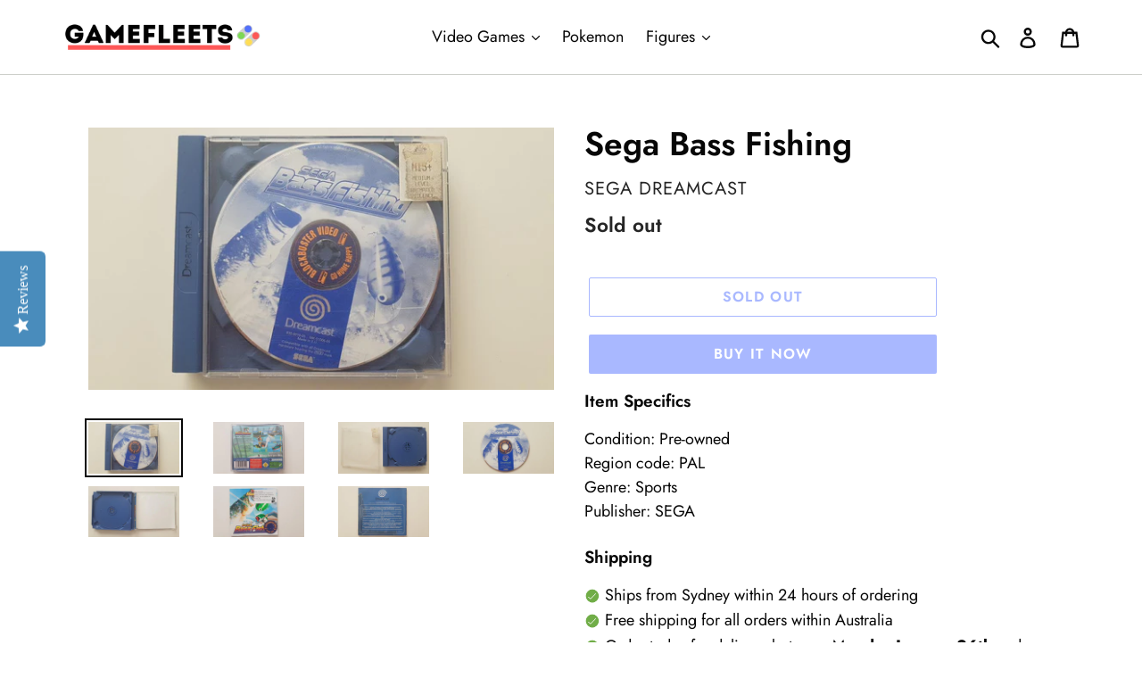

--- FILE ---
content_type: text/html; charset=utf-8
request_url: https://gamefleets.com/products/sega-bass-fishing-sega-dreamcast-pal
body_size: 26333
content:
<!doctype html>
<html class="no-js" lang="en">
<head>
  
  <!-- Google Tag Manager -->
  <script>(function(w,d,s,l,i){w[l]=w[l]||[];w[l].push({'gtm.start':
  new Date().getTime(),event:'gtm.js'});var f=d.getElementsByTagName(s)[0],
  j=d.createElement(s),dl=l!='dataLayer'?'&l='+l:'';j.async=true;j.src=
  'https://www.googletagmanager.com/gtm.js?id='+i+dl;f.parentNode.insertBefore(j,f);
  })(window,document,'script','dataLayer','GTM-TDB5DGP');</script>
  <!-- End Google Tag Manager -->
  
  <meta charset="utf-8">
  <meta http-equiv="X-UA-Compatible" content="IE=edge,chrome=1">
  <meta name="viewport" content="width=device-width,initial-scale=1">
  <meta name="theme-color" content="#5271ff">
  <link rel="canonical" href="https://gamefleets.com/products/sega-bass-fishing-sega-dreamcast-pal"><link rel="shortcut icon" href="//gamefleets.com/cdn/shop/files/Favicon_32x32.png?v=1614301735" type="image/png"><title>Sega Bass Fishing (Sega Dreamcast)
| GameFleets</title><meta name="description" content="Buy Sega Bass Fishing (Sega Dreamcast) and other video games at GameFleets Australia. We offer same day shipping from Sydney with 30-days free warranty. Shop now for retro and classic games!"><!-- /snippets/social-meta-tags.liquid -->




<meta property="og:site_name" content="GameFleets Australia">
<meta property="og:url" content="https://gamefleets.com/products/sega-bass-fishing-sega-dreamcast-pal">
<meta property="og:title" content="Sega Bass Fishing">
<meta property="og:type" content="product">
<meta property="og:description" content="Buy Sega Bass Fishing (Sega Dreamcast) and other video games at GameFleets Australia. We offer same day shipping from Sydney with 30-days free warranty. Shop now for retro and classic games!">

  <meta property="og:price:amount" content="39.50">
  <meta property="og:price:currency" content="AUD">

<meta property="og:image" content="http://gamefleets.com/cdn/shop/products/SegaBassFishingSegaDreamcast1_1200x1200.jpg?v=1587819848"><meta property="og:image" content="http://gamefleets.com/cdn/shop/products/SegaBassFishingSegaDreamcast2_1200x1200.jpg?v=1587819848"><meta property="og:image" content="http://gamefleets.com/cdn/shop/products/SegaBassFishingSegaDreamcast3_1200x1200.jpg?v=1587819849">
<meta property="og:image:secure_url" content="https://gamefleets.com/cdn/shop/products/SegaBassFishingSegaDreamcast1_1200x1200.jpg?v=1587819848"><meta property="og:image:secure_url" content="https://gamefleets.com/cdn/shop/products/SegaBassFishingSegaDreamcast2_1200x1200.jpg?v=1587819848"><meta property="og:image:secure_url" content="https://gamefleets.com/cdn/shop/products/SegaBassFishingSegaDreamcast3_1200x1200.jpg?v=1587819849">


<meta name="twitter:card" content="summary_large_image">
<meta name="twitter:title" content="Sega Bass Fishing">
<meta name="twitter:description" content="Buy Sega Bass Fishing (Sega Dreamcast) and other video games at GameFleets Australia. We offer same day shipping from Sydney with 30-days free warranty. Shop now for retro and classic games!">



  <link href="//gamefleets.com/cdn/shop/t/48/assets/theme.scss.css?v=60635135566523786221763247384" rel="stylesheet" type="text/css" media="all" />

  <script>
    var theme = {
      breakpoints: {
        medium: 750,
        large: 990,
        widescreen: 1400
      },
      strings: {
        addToCart: "Add to cart",
        soldOut: "Sold out",
        unavailable: "Unavailable",
        regularPrice: "Regular price",
        salePrice: "Sale price",
        sale: "Sale",
        showMore: "Show More",
        showLess: "Show Less",
        addressError: "Error looking up that address",
        addressNoResults: "No results for that address",
        addressQueryLimit: "You have exceeded the Google API usage limit. Consider upgrading to a \u003ca href=\"https:\/\/developers.google.com\/maps\/premium\/usage-limits\"\u003ePremium Plan\u003c\/a\u003e.",
        authError: "There was a problem authenticating your Google Maps account.",
        newWindow: "Opens in a new window.",
        external: "Opens external website.",
        newWindowExternal: "Opens external website in a new window.",
        removeLabel: "Remove [product]",
        update: "Update",
        quantity: "Quantity",
        discountedTotal: "Discounted total",
        regularTotal: "Regular total",
        priceColumn: "See Price column for discount details.",
        quantityMinimumMessage: "Quantity must be 1 or more",
        cartError: "There was an error while updating your cart. Please try again.",
        removedItemMessage: "Removed \u003cspan class=\"cart__removed-product-details\"\u003e([quantity]) [link]\u003c\/span\u003e from your cart.",
        unitPrice: "Unit price",
        unitPriceSeparator: "per",
        oneCartCount: "1 item",
        otherCartCount: "[count] items",
        quantityLabel: "Quantity: [count]"
      },
      moneyFormat: "${{amount}} AUD",
      moneyFormatWithCurrency: "${{amount}} AUD"
    }

    document.documentElement.className = document.documentElement.className.replace('no-js', 'js');
  </script><script src="//gamefleets.com/cdn/shop/t/48/assets/lazysizes.js?v=94224023136283657951632829631" async="async"></script>
  <script src="//gamefleets.com/cdn/shop/t/48/assets/vendor.js?v=12001839194546984181632829634" defer="defer"></script>
  <script src="//gamefleets.com/cdn/shop/t/48/assets/theme.js?v=43970868923318220201632829632" defer="defer"></script>

  <script>window.performance && window.performance.mark && window.performance.mark('shopify.content_for_header.start');</script><meta name="google-site-verification" content="XmDJrm6hB3FApyzFJqf9GqpD4MRUuTy-n2JveTQPV84">
<meta name="google-site-verification" content="QRAnATFw-HuL5V4absZmrGwE60xNehEDk4lZSFmoa0U">
<meta id="shopify-digital-wallet" name="shopify-digital-wallet" content="/27477262/digital_wallets/dialog">
<meta name="shopify-checkout-api-token" content="52be2ccd41d1d0fc800385e1f7b25d3d">
<meta id="in-context-paypal-metadata" data-shop-id="27477262" data-venmo-supported="false" data-environment="production" data-locale="en_US" data-paypal-v4="true" data-currency="AUD">
<link rel="alternate" type="application/json+oembed" href="https://gamefleets.com/products/sega-bass-fishing-sega-dreamcast-pal.oembed">
<script async="async" src="/checkouts/internal/preloads.js?locale=en-AU"></script>
<script id="shopify-features" type="application/json">{"accessToken":"52be2ccd41d1d0fc800385e1f7b25d3d","betas":["rich-media-storefront-analytics"],"domain":"gamefleets.com","predictiveSearch":true,"shopId":27477262,"locale":"en"}</script>
<script>var Shopify = Shopify || {};
Shopify.shop = "mightygames.myshopify.com";
Shopify.locale = "en";
Shopify.currency = {"active":"AUD","rate":"1.0"};
Shopify.country = "AU";
Shopify.theme = {"name":"Debut + Custom (Production)","id":120616419431,"schema_name":"Debut","schema_version":"13.2.2","theme_store_id":796,"role":"main"};
Shopify.theme.handle = "null";
Shopify.theme.style = {"id":null,"handle":null};
Shopify.cdnHost = "gamefleets.com/cdn";
Shopify.routes = Shopify.routes || {};
Shopify.routes.root = "/";</script>
<script type="module">!function(o){(o.Shopify=o.Shopify||{}).modules=!0}(window);</script>
<script>!function(o){function n(){var o=[];function n(){o.push(Array.prototype.slice.apply(arguments))}return n.q=o,n}var t=o.Shopify=o.Shopify||{};t.loadFeatures=n(),t.autoloadFeatures=n()}(window);</script>
<script id="shop-js-analytics" type="application/json">{"pageType":"product"}</script>
<script defer="defer" async type="module" src="//gamefleets.com/cdn/shopifycloud/shop-js/modules/v2/client.init-shop-cart-sync_BdyHc3Nr.en.esm.js"></script>
<script defer="defer" async type="module" src="//gamefleets.com/cdn/shopifycloud/shop-js/modules/v2/chunk.common_Daul8nwZ.esm.js"></script>
<script type="module">
  await import("//gamefleets.com/cdn/shopifycloud/shop-js/modules/v2/client.init-shop-cart-sync_BdyHc3Nr.en.esm.js");
await import("//gamefleets.com/cdn/shopifycloud/shop-js/modules/v2/chunk.common_Daul8nwZ.esm.js");

  window.Shopify.SignInWithShop?.initShopCartSync?.({"fedCMEnabled":true,"windoidEnabled":true});

</script>
<script>(function() {
  var isLoaded = false;
  function asyncLoad() {
    if (isLoaded) return;
    isLoaded = true;
    var urls = ["\/\/staticw2.yotpo.com\/i4v8lm6ESUZWD7ZeV949gibS0fPhxaRKcKCftbNx\/widget.js?shop=mightygames.myshopify.com","\/\/code.tidio.co\/5vxq4caenynv0oap3xypwfybwfu8xhhq.js?shop=mightygames.myshopify.com","https:\/\/omnisnippet1.com\/platforms\/shopify.js?source=scriptTag\u0026v=2025-05-15T12\u0026shop=mightygames.myshopify.com","\/\/searchserverapi1.com\/widgets\/shopify\/init.js?a=7Z9p7e8d6r\u0026shop=mightygames.myshopify.com"];
    for (var i = 0; i < urls.length; i++) {
      var s = document.createElement('script');
      s.type = 'text/javascript';
      s.async = true;
      s.src = urls[i];
      var x = document.getElementsByTagName('script')[0];
      x.parentNode.insertBefore(s, x);
    }
  };
  if(window.attachEvent) {
    window.attachEvent('onload', asyncLoad);
  } else {
    window.addEventListener('load', asyncLoad, false);
  }
})();</script>
<script id="__st">var __st={"a":27477262,"offset":39600,"reqid":"bd3c5760-72cd-46c3-9220-88426e767d99-1768959541","pageurl":"gamefleets.com\/products\/sega-bass-fishing-sega-dreamcast-pal","u":"a3a2c6cadd3c","p":"product","rtyp":"product","rid":4564719108199};</script>
<script>window.ShopifyPaypalV4VisibilityTracking = true;</script>
<script id="captcha-bootstrap">!function(){'use strict';const t='contact',e='account',n='new_comment',o=[[t,t],['blogs',n],['comments',n],[t,'customer']],c=[[e,'customer_login'],[e,'guest_login'],[e,'recover_customer_password'],[e,'create_customer']],r=t=>t.map((([t,e])=>`form[action*='/${t}']:not([data-nocaptcha='true']) input[name='form_type'][value='${e}']`)).join(','),a=t=>()=>t?[...document.querySelectorAll(t)].map((t=>t.form)):[];function s(){const t=[...o],e=r(t);return a(e)}const i='password',u='form_key',d=['recaptcha-v3-token','g-recaptcha-response','h-captcha-response',i],f=()=>{try{return window.sessionStorage}catch{return}},m='__shopify_v',_=t=>t.elements[u];function p(t,e,n=!1){try{const o=window.sessionStorage,c=JSON.parse(o.getItem(e)),{data:r}=function(t){const{data:e,action:n}=t;return t[m]||n?{data:e,action:n}:{data:t,action:n}}(c);for(const[e,n]of Object.entries(r))t.elements[e]&&(t.elements[e].value=n);n&&o.removeItem(e)}catch(o){console.error('form repopulation failed',{error:o})}}const l='form_type',E='cptcha';function T(t){t.dataset[E]=!0}const w=window,h=w.document,L='Shopify',v='ce_forms',y='captcha';let A=!1;((t,e)=>{const n=(g='f06e6c50-85a8-45c8-87d0-21a2b65856fe',I='https://cdn.shopify.com/shopifycloud/storefront-forms-hcaptcha/ce_storefront_forms_captcha_hcaptcha.v1.5.2.iife.js',D={infoText:'Protected by hCaptcha',privacyText:'Privacy',termsText:'Terms'},(t,e,n)=>{const o=w[L][v],c=o.bindForm;if(c)return c(t,g,e,D).then(n);var r;o.q.push([[t,g,e,D],n]),r=I,A||(h.body.append(Object.assign(h.createElement('script'),{id:'captcha-provider',async:!0,src:r})),A=!0)});var g,I,D;w[L]=w[L]||{},w[L][v]=w[L][v]||{},w[L][v].q=[],w[L][y]=w[L][y]||{},w[L][y].protect=function(t,e){n(t,void 0,e),T(t)},Object.freeze(w[L][y]),function(t,e,n,w,h,L){const[v,y,A,g]=function(t,e,n){const i=e?o:[],u=t?c:[],d=[...i,...u],f=r(d),m=r(i),_=r(d.filter((([t,e])=>n.includes(e))));return[a(f),a(m),a(_),s()]}(w,h,L),I=t=>{const e=t.target;return e instanceof HTMLFormElement?e:e&&e.form},D=t=>v().includes(t);t.addEventListener('submit',(t=>{const e=I(t);if(!e)return;const n=D(e)&&!e.dataset.hcaptchaBound&&!e.dataset.recaptchaBound,o=_(e),c=g().includes(e)&&(!o||!o.value);(n||c)&&t.preventDefault(),c&&!n&&(function(t){try{if(!f())return;!function(t){const e=f();if(!e)return;const n=_(t);if(!n)return;const o=n.value;o&&e.removeItem(o)}(t);const e=Array.from(Array(32),(()=>Math.random().toString(36)[2])).join('');!function(t,e){_(t)||t.append(Object.assign(document.createElement('input'),{type:'hidden',name:u})),t.elements[u].value=e}(t,e),function(t,e){const n=f();if(!n)return;const o=[...t.querySelectorAll(`input[type='${i}']`)].map((({name:t})=>t)),c=[...d,...o],r={};for(const[a,s]of new FormData(t).entries())c.includes(a)||(r[a]=s);n.setItem(e,JSON.stringify({[m]:1,action:t.action,data:r}))}(t,e)}catch(e){console.error('failed to persist form',e)}}(e),e.submit())}));const S=(t,e)=>{t&&!t.dataset[E]&&(n(t,e.some((e=>e===t))),T(t))};for(const o of['focusin','change'])t.addEventListener(o,(t=>{const e=I(t);D(e)&&S(e,y())}));const B=e.get('form_key'),M=e.get(l),P=B&&M;t.addEventListener('DOMContentLoaded',(()=>{const t=y();if(P)for(const e of t)e.elements[l].value===M&&p(e,B);[...new Set([...A(),...v().filter((t=>'true'===t.dataset.shopifyCaptcha))])].forEach((e=>S(e,t)))}))}(h,new URLSearchParams(w.location.search),n,t,e,['guest_login'])})(!0,!0)}();</script>
<script integrity="sha256-4kQ18oKyAcykRKYeNunJcIwy7WH5gtpwJnB7kiuLZ1E=" data-source-attribution="shopify.loadfeatures" defer="defer" src="//gamefleets.com/cdn/shopifycloud/storefront/assets/storefront/load_feature-a0a9edcb.js" crossorigin="anonymous"></script>
<script data-source-attribution="shopify.dynamic_checkout.dynamic.init">var Shopify=Shopify||{};Shopify.PaymentButton=Shopify.PaymentButton||{isStorefrontPortableWallets:!0,init:function(){window.Shopify.PaymentButton.init=function(){};var t=document.createElement("script");t.src="https://gamefleets.com/cdn/shopifycloud/portable-wallets/latest/portable-wallets.en.js",t.type="module",document.head.appendChild(t)}};
</script>
<script data-source-attribution="shopify.dynamic_checkout.buyer_consent">
  function portableWalletsHideBuyerConsent(e){var t=document.getElementById("shopify-buyer-consent"),n=document.getElementById("shopify-subscription-policy-button");t&&n&&(t.classList.add("hidden"),t.setAttribute("aria-hidden","true"),n.removeEventListener("click",e))}function portableWalletsShowBuyerConsent(e){var t=document.getElementById("shopify-buyer-consent"),n=document.getElementById("shopify-subscription-policy-button");t&&n&&(t.classList.remove("hidden"),t.removeAttribute("aria-hidden"),n.addEventListener("click",e))}window.Shopify?.PaymentButton&&(window.Shopify.PaymentButton.hideBuyerConsent=portableWalletsHideBuyerConsent,window.Shopify.PaymentButton.showBuyerConsent=portableWalletsShowBuyerConsent);
</script>
<script>
  function portableWalletsCleanup(e){e&&e.src&&console.error("Failed to load portable wallets script "+e.src);var t=document.querySelectorAll("shopify-accelerated-checkout .shopify-payment-button__skeleton, shopify-accelerated-checkout-cart .wallet-cart-button__skeleton"),e=document.getElementById("shopify-buyer-consent");for(let e=0;e<t.length;e++)t[e].remove();e&&e.remove()}function portableWalletsNotLoadedAsModule(e){e instanceof ErrorEvent&&"string"==typeof e.message&&e.message.includes("import.meta")&&"string"==typeof e.filename&&e.filename.includes("portable-wallets")&&(window.removeEventListener("error",portableWalletsNotLoadedAsModule),window.Shopify.PaymentButton.failedToLoad=e,"loading"===document.readyState?document.addEventListener("DOMContentLoaded",window.Shopify.PaymentButton.init):window.Shopify.PaymentButton.init())}window.addEventListener("error",portableWalletsNotLoadedAsModule);
</script>

<script type="module" src="https://gamefleets.com/cdn/shopifycloud/portable-wallets/latest/portable-wallets.en.js" onError="portableWalletsCleanup(this)" crossorigin="anonymous"></script>
<script nomodule>
  document.addEventListener("DOMContentLoaded", portableWalletsCleanup);
</script>

<link id="shopify-accelerated-checkout-styles" rel="stylesheet" media="screen" href="https://gamefleets.com/cdn/shopifycloud/portable-wallets/latest/accelerated-checkout-backwards-compat.css" crossorigin="anonymous">
<style id="shopify-accelerated-checkout-cart">
        #shopify-buyer-consent {
  margin-top: 1em;
  display: inline-block;
  width: 100%;
}

#shopify-buyer-consent.hidden {
  display: none;
}

#shopify-subscription-policy-button {
  background: none;
  border: none;
  padding: 0;
  text-decoration: underline;
  font-size: inherit;
  cursor: pointer;
}

#shopify-subscription-policy-button::before {
  box-shadow: none;
}

      </style>

<script>window.performance && window.performance.mark && window.performance.mark('shopify.content_for_header.end');</script>
<link href="https://monorail-edge.shopifysvc.com" rel="dns-prefetch">
<script>(function(){if ("sendBeacon" in navigator && "performance" in window) {try {var session_token_from_headers = performance.getEntriesByType('navigation')[0].serverTiming.find(x => x.name == '_s').description;} catch {var session_token_from_headers = undefined;}var session_cookie_matches = document.cookie.match(/_shopify_s=([^;]*)/);var session_token_from_cookie = session_cookie_matches && session_cookie_matches.length === 2 ? session_cookie_matches[1] : "";var session_token = session_token_from_headers || session_token_from_cookie || "";function handle_abandonment_event(e) {var entries = performance.getEntries().filter(function(entry) {return /monorail-edge.shopifysvc.com/.test(entry.name);});if (!window.abandonment_tracked && entries.length === 0) {window.abandonment_tracked = true;var currentMs = Date.now();var navigation_start = performance.timing.navigationStart;var payload = {shop_id: 27477262,url: window.location.href,navigation_start,duration: currentMs - navigation_start,session_token,page_type: "product"};window.navigator.sendBeacon("https://monorail-edge.shopifysvc.com/v1/produce", JSON.stringify({schema_id: "online_store_buyer_site_abandonment/1.1",payload: payload,metadata: {event_created_at_ms: currentMs,event_sent_at_ms: currentMs}}));}}window.addEventListener('pagehide', handle_abandonment_event);}}());</script>
<script id="web-pixels-manager-setup">(function e(e,d,r,n,o){if(void 0===o&&(o={}),!Boolean(null===(a=null===(i=window.Shopify)||void 0===i?void 0:i.analytics)||void 0===a?void 0:a.replayQueue)){var i,a;window.Shopify=window.Shopify||{};var t=window.Shopify;t.analytics=t.analytics||{};var s=t.analytics;s.replayQueue=[],s.publish=function(e,d,r){return s.replayQueue.push([e,d,r]),!0};try{self.performance.mark("wpm:start")}catch(e){}var l=function(){var e={modern:/Edge?\/(1{2}[4-9]|1[2-9]\d|[2-9]\d{2}|\d{4,})\.\d+(\.\d+|)|Firefox\/(1{2}[4-9]|1[2-9]\d|[2-9]\d{2}|\d{4,})\.\d+(\.\d+|)|Chrom(ium|e)\/(9{2}|\d{3,})\.\d+(\.\d+|)|(Maci|X1{2}).+ Version\/(15\.\d+|(1[6-9]|[2-9]\d|\d{3,})\.\d+)([,.]\d+|)( \(\w+\)|)( Mobile\/\w+|) Safari\/|Chrome.+OPR\/(9{2}|\d{3,})\.\d+\.\d+|(CPU[ +]OS|iPhone[ +]OS|CPU[ +]iPhone|CPU IPhone OS|CPU iPad OS)[ +]+(15[._]\d+|(1[6-9]|[2-9]\d|\d{3,})[._]\d+)([._]\d+|)|Android:?[ /-](13[3-9]|1[4-9]\d|[2-9]\d{2}|\d{4,})(\.\d+|)(\.\d+|)|Android.+Firefox\/(13[5-9]|1[4-9]\d|[2-9]\d{2}|\d{4,})\.\d+(\.\d+|)|Android.+Chrom(ium|e)\/(13[3-9]|1[4-9]\d|[2-9]\d{2}|\d{4,})\.\d+(\.\d+|)|SamsungBrowser\/([2-9]\d|\d{3,})\.\d+/,legacy:/Edge?\/(1[6-9]|[2-9]\d|\d{3,})\.\d+(\.\d+|)|Firefox\/(5[4-9]|[6-9]\d|\d{3,})\.\d+(\.\d+|)|Chrom(ium|e)\/(5[1-9]|[6-9]\d|\d{3,})\.\d+(\.\d+|)([\d.]+$|.*Safari\/(?![\d.]+ Edge\/[\d.]+$))|(Maci|X1{2}).+ Version\/(10\.\d+|(1[1-9]|[2-9]\d|\d{3,})\.\d+)([,.]\d+|)( \(\w+\)|)( Mobile\/\w+|) Safari\/|Chrome.+OPR\/(3[89]|[4-9]\d|\d{3,})\.\d+\.\d+|(CPU[ +]OS|iPhone[ +]OS|CPU[ +]iPhone|CPU IPhone OS|CPU iPad OS)[ +]+(10[._]\d+|(1[1-9]|[2-9]\d|\d{3,})[._]\d+)([._]\d+|)|Android:?[ /-](13[3-9]|1[4-9]\d|[2-9]\d{2}|\d{4,})(\.\d+|)(\.\d+|)|Mobile Safari.+OPR\/([89]\d|\d{3,})\.\d+\.\d+|Android.+Firefox\/(13[5-9]|1[4-9]\d|[2-9]\d{2}|\d{4,})\.\d+(\.\d+|)|Android.+Chrom(ium|e)\/(13[3-9]|1[4-9]\d|[2-9]\d{2}|\d{4,})\.\d+(\.\d+|)|Android.+(UC? ?Browser|UCWEB|U3)[ /]?(15\.([5-9]|\d{2,})|(1[6-9]|[2-9]\d|\d{3,})\.\d+)\.\d+|SamsungBrowser\/(5\.\d+|([6-9]|\d{2,})\.\d+)|Android.+MQ{2}Browser\/(14(\.(9|\d{2,})|)|(1[5-9]|[2-9]\d|\d{3,})(\.\d+|))(\.\d+|)|K[Aa][Ii]OS\/(3\.\d+|([4-9]|\d{2,})\.\d+)(\.\d+|)/},d=e.modern,r=e.legacy,n=navigator.userAgent;return n.match(d)?"modern":n.match(r)?"legacy":"unknown"}(),u="modern"===l?"modern":"legacy",c=(null!=n?n:{modern:"",legacy:""})[u],f=function(e){return[e.baseUrl,"/wpm","/b",e.hashVersion,"modern"===e.buildTarget?"m":"l",".js"].join("")}({baseUrl:d,hashVersion:r,buildTarget:u}),m=function(e){var d=e.version,r=e.bundleTarget,n=e.surface,o=e.pageUrl,i=e.monorailEndpoint;return{emit:function(e){var a=e.status,t=e.errorMsg,s=(new Date).getTime(),l=JSON.stringify({metadata:{event_sent_at_ms:s},events:[{schema_id:"web_pixels_manager_load/3.1",payload:{version:d,bundle_target:r,page_url:o,status:a,surface:n,error_msg:t},metadata:{event_created_at_ms:s}}]});if(!i)return console&&console.warn&&console.warn("[Web Pixels Manager] No Monorail endpoint provided, skipping logging."),!1;try{return self.navigator.sendBeacon.bind(self.navigator)(i,l)}catch(e){}var u=new XMLHttpRequest;try{return u.open("POST",i,!0),u.setRequestHeader("Content-Type","text/plain"),u.send(l),!0}catch(e){return console&&console.warn&&console.warn("[Web Pixels Manager] Got an unhandled error while logging to Monorail."),!1}}}}({version:r,bundleTarget:l,surface:e.surface,pageUrl:self.location.href,monorailEndpoint:e.monorailEndpoint});try{o.browserTarget=l,function(e){var d=e.src,r=e.async,n=void 0===r||r,o=e.onload,i=e.onerror,a=e.sri,t=e.scriptDataAttributes,s=void 0===t?{}:t,l=document.createElement("script"),u=document.querySelector("head"),c=document.querySelector("body");if(l.async=n,l.src=d,a&&(l.integrity=a,l.crossOrigin="anonymous"),s)for(var f in s)if(Object.prototype.hasOwnProperty.call(s,f))try{l.dataset[f]=s[f]}catch(e){}if(o&&l.addEventListener("load",o),i&&l.addEventListener("error",i),u)u.appendChild(l);else{if(!c)throw new Error("Did not find a head or body element to append the script");c.appendChild(l)}}({src:f,async:!0,onload:function(){if(!function(){var e,d;return Boolean(null===(d=null===(e=window.Shopify)||void 0===e?void 0:e.analytics)||void 0===d?void 0:d.initialized)}()){var d=window.webPixelsManager.init(e)||void 0;if(d){var r=window.Shopify.analytics;r.replayQueue.forEach((function(e){var r=e[0],n=e[1],o=e[2];d.publishCustomEvent(r,n,o)})),r.replayQueue=[],r.publish=d.publishCustomEvent,r.visitor=d.visitor,r.initialized=!0}}},onerror:function(){return m.emit({status:"failed",errorMsg:"".concat(f," has failed to load")})},sri:function(e){var d=/^sha384-[A-Za-z0-9+/=]+$/;return"string"==typeof e&&d.test(e)}(c)?c:"",scriptDataAttributes:o}),m.emit({status:"loading"})}catch(e){m.emit({status:"failed",errorMsg:(null==e?void 0:e.message)||"Unknown error"})}}})({shopId: 27477262,storefrontBaseUrl: "https://gamefleets.com",extensionsBaseUrl: "https://extensions.shopifycdn.com/cdn/shopifycloud/web-pixels-manager",monorailEndpoint: "https://monorail-edge.shopifysvc.com/unstable/produce_batch",surface: "storefront-renderer",enabledBetaFlags: ["2dca8a86"],webPixelsConfigList: [{"id":"1170669671","configuration":"{\"yotpoStoreId\":\"i4v8lm6ESUZWD7ZeV949gibS0fPhxaRKcKCftbNx\"}","eventPayloadVersion":"v1","runtimeContext":"STRICT","scriptVersion":"8bb37a256888599d9a3d57f0551d3859","type":"APP","apiClientId":70132,"privacyPurposes":["ANALYTICS","MARKETING","SALE_OF_DATA"],"dataSharingAdjustments":{"protectedCustomerApprovalScopes":["read_customer_address","read_customer_email","read_customer_name","read_customer_personal_data","read_customer_phone"]}},{"id":"307691623","configuration":"{\"config\":\"{\\\"pixel_id\\\":\\\"GT-NFB59BW\\\",\\\"target_country\\\":\\\"AU\\\",\\\"gtag_events\\\":[{\\\"type\\\":\\\"purchase\\\",\\\"action_label\\\":\\\"MC-F52DC6KDR8\\\"},{\\\"type\\\":\\\"page_view\\\",\\\"action_label\\\":\\\"MC-F52DC6KDR8\\\"},{\\\"type\\\":\\\"view_item\\\",\\\"action_label\\\":\\\"MC-F52DC6KDR8\\\"}],\\\"enable_monitoring_mode\\\":false}\"}","eventPayloadVersion":"v1","runtimeContext":"OPEN","scriptVersion":"b2a88bafab3e21179ed38636efcd8a93","type":"APP","apiClientId":1780363,"privacyPurposes":[],"dataSharingAdjustments":{"protectedCustomerApprovalScopes":["read_customer_address","read_customer_email","read_customer_name","read_customer_personal_data","read_customer_phone"]}},{"id":"149291111","configuration":"{\"apiKey\":\"7Z9p7e8d6r\", \"host\":\"searchserverapi.com\"}","eventPayloadVersion":"v1","runtimeContext":"STRICT","scriptVersion":"5559ea45e47b67d15b30b79e7c6719da","type":"APP","apiClientId":578825,"privacyPurposes":["ANALYTICS"],"dataSharingAdjustments":{"protectedCustomerApprovalScopes":["read_customer_personal_data"]}},{"id":"123404391","configuration":"{\"pixel_id\":\"1102461673551376\",\"pixel_type\":\"facebook_pixel\",\"metaapp_system_user_token\":\"-\"}","eventPayloadVersion":"v1","runtimeContext":"OPEN","scriptVersion":"ca16bc87fe92b6042fbaa3acc2fbdaa6","type":"APP","apiClientId":2329312,"privacyPurposes":["ANALYTICS","MARKETING","SALE_OF_DATA"],"dataSharingAdjustments":{"protectedCustomerApprovalScopes":["read_customer_address","read_customer_email","read_customer_name","read_customer_personal_data","read_customer_phone"]}},{"id":"40829031","eventPayloadVersion":"v1","runtimeContext":"LAX","scriptVersion":"1","type":"CUSTOM","privacyPurposes":["MARKETING"],"name":"Meta pixel (migrated)"},{"id":"62259303","eventPayloadVersion":"v1","runtimeContext":"LAX","scriptVersion":"1","type":"CUSTOM","privacyPurposes":["ANALYTICS"],"name":"Google Analytics tag (migrated)"},{"id":"shopify-app-pixel","configuration":"{}","eventPayloadVersion":"v1","runtimeContext":"STRICT","scriptVersion":"0450","apiClientId":"shopify-pixel","type":"APP","privacyPurposes":["ANALYTICS","MARKETING"]},{"id":"shopify-custom-pixel","eventPayloadVersion":"v1","runtimeContext":"LAX","scriptVersion":"0450","apiClientId":"shopify-pixel","type":"CUSTOM","privacyPurposes":["ANALYTICS","MARKETING"]}],isMerchantRequest: false,initData: {"shop":{"name":"GameFleets Australia","paymentSettings":{"currencyCode":"AUD"},"myshopifyDomain":"mightygames.myshopify.com","countryCode":"AU","storefrontUrl":"https:\/\/gamefleets.com"},"customer":null,"cart":null,"checkout":null,"productVariants":[{"price":{"amount":39.5,"currencyCode":"AUD"},"product":{"title":"Sega Bass Fishing","vendor":"Sega Dreamcast","id":"4564719108199","untranslatedTitle":"Sega Bass Fishing","url":"\/products\/sega-bass-fishing-sega-dreamcast-pal","type":"Video Games \u0026 Consoles:Video Games"},"id":"32244692615271","image":{"src":"\/\/gamefleets.com\/cdn\/shop\/products\/SegaBassFishingSegaDreamcast1.jpg?v=1587819848"},"sku":"","title":"Default Title","untranslatedTitle":"Default Title"}],"purchasingCompany":null},},"https://gamefleets.com/cdn","fcfee988w5aeb613cpc8e4bc33m6693e112",{"modern":"","legacy":""},{"shopId":"27477262","storefrontBaseUrl":"https:\/\/gamefleets.com","extensionBaseUrl":"https:\/\/extensions.shopifycdn.com\/cdn\/shopifycloud\/web-pixels-manager","surface":"storefront-renderer","enabledBetaFlags":"[\"2dca8a86\"]","isMerchantRequest":"false","hashVersion":"fcfee988w5aeb613cpc8e4bc33m6693e112","publish":"custom","events":"[[\"page_viewed\",{}],[\"product_viewed\",{\"productVariant\":{\"price\":{\"amount\":39.5,\"currencyCode\":\"AUD\"},\"product\":{\"title\":\"Sega Bass Fishing\",\"vendor\":\"Sega Dreamcast\",\"id\":\"4564719108199\",\"untranslatedTitle\":\"Sega Bass Fishing\",\"url\":\"\/products\/sega-bass-fishing-sega-dreamcast-pal\",\"type\":\"Video Games \u0026 Consoles:Video Games\"},\"id\":\"32244692615271\",\"image\":{\"src\":\"\/\/gamefleets.com\/cdn\/shop\/products\/SegaBassFishingSegaDreamcast1.jpg?v=1587819848\"},\"sku\":\"\",\"title\":\"Default Title\",\"untranslatedTitle\":\"Default Title\"}}]]"});</script><script>
  window.ShopifyAnalytics = window.ShopifyAnalytics || {};
  window.ShopifyAnalytics.meta = window.ShopifyAnalytics.meta || {};
  window.ShopifyAnalytics.meta.currency = 'AUD';
  var meta = {"product":{"id":4564719108199,"gid":"gid:\/\/shopify\/Product\/4564719108199","vendor":"Sega Dreamcast","type":"Video Games \u0026 Consoles:Video Games","handle":"sega-bass-fishing-sega-dreamcast-pal","variants":[{"id":32244692615271,"price":3950,"name":"Sega Bass Fishing","public_title":null,"sku":""}],"remote":false},"page":{"pageType":"product","resourceType":"product","resourceId":4564719108199,"requestId":"bd3c5760-72cd-46c3-9220-88426e767d99-1768959541"}};
  for (var attr in meta) {
    window.ShopifyAnalytics.meta[attr] = meta[attr];
  }
</script>
<script class="analytics">
  (function () {
    var customDocumentWrite = function(content) {
      var jquery = null;

      if (window.jQuery) {
        jquery = window.jQuery;
      } else if (window.Checkout && window.Checkout.$) {
        jquery = window.Checkout.$;
      }

      if (jquery) {
        jquery('body').append(content);
      }
    };

    var hasLoggedConversion = function(token) {
      if (token) {
        return document.cookie.indexOf('loggedConversion=' + token) !== -1;
      }
      return false;
    }

    var setCookieIfConversion = function(token) {
      if (token) {
        var twoMonthsFromNow = new Date(Date.now());
        twoMonthsFromNow.setMonth(twoMonthsFromNow.getMonth() + 2);

        document.cookie = 'loggedConversion=' + token + '; expires=' + twoMonthsFromNow;
      }
    }

    var trekkie = window.ShopifyAnalytics.lib = window.trekkie = window.trekkie || [];
    if (trekkie.integrations) {
      return;
    }
    trekkie.methods = [
      'identify',
      'page',
      'ready',
      'track',
      'trackForm',
      'trackLink'
    ];
    trekkie.factory = function(method) {
      return function() {
        var args = Array.prototype.slice.call(arguments);
        args.unshift(method);
        trekkie.push(args);
        return trekkie;
      };
    };
    for (var i = 0; i < trekkie.methods.length; i++) {
      var key = trekkie.methods[i];
      trekkie[key] = trekkie.factory(key);
    }
    trekkie.load = function(config) {
      trekkie.config = config || {};
      trekkie.config.initialDocumentCookie = document.cookie;
      var first = document.getElementsByTagName('script')[0];
      var script = document.createElement('script');
      script.type = 'text/javascript';
      script.onerror = function(e) {
        var scriptFallback = document.createElement('script');
        scriptFallback.type = 'text/javascript';
        scriptFallback.onerror = function(error) {
                var Monorail = {
      produce: function produce(monorailDomain, schemaId, payload) {
        var currentMs = new Date().getTime();
        var event = {
          schema_id: schemaId,
          payload: payload,
          metadata: {
            event_created_at_ms: currentMs,
            event_sent_at_ms: currentMs
          }
        };
        return Monorail.sendRequest("https://" + monorailDomain + "/v1/produce", JSON.stringify(event));
      },
      sendRequest: function sendRequest(endpointUrl, payload) {
        // Try the sendBeacon API
        if (window && window.navigator && typeof window.navigator.sendBeacon === 'function' && typeof window.Blob === 'function' && !Monorail.isIos12()) {
          var blobData = new window.Blob([payload], {
            type: 'text/plain'
          });

          if (window.navigator.sendBeacon(endpointUrl, blobData)) {
            return true;
          } // sendBeacon was not successful

        } // XHR beacon

        var xhr = new XMLHttpRequest();

        try {
          xhr.open('POST', endpointUrl);
          xhr.setRequestHeader('Content-Type', 'text/plain');
          xhr.send(payload);
        } catch (e) {
          console.log(e);
        }

        return false;
      },
      isIos12: function isIos12() {
        return window.navigator.userAgent.lastIndexOf('iPhone; CPU iPhone OS 12_') !== -1 || window.navigator.userAgent.lastIndexOf('iPad; CPU OS 12_') !== -1;
      }
    };
    Monorail.produce('monorail-edge.shopifysvc.com',
      'trekkie_storefront_load_errors/1.1',
      {shop_id: 27477262,
      theme_id: 120616419431,
      app_name: "storefront",
      context_url: window.location.href,
      source_url: "//gamefleets.com/cdn/s/trekkie.storefront.cd680fe47e6c39ca5d5df5f0a32d569bc48c0f27.min.js"});

        };
        scriptFallback.async = true;
        scriptFallback.src = '//gamefleets.com/cdn/s/trekkie.storefront.cd680fe47e6c39ca5d5df5f0a32d569bc48c0f27.min.js';
        first.parentNode.insertBefore(scriptFallback, first);
      };
      script.async = true;
      script.src = '//gamefleets.com/cdn/s/trekkie.storefront.cd680fe47e6c39ca5d5df5f0a32d569bc48c0f27.min.js';
      first.parentNode.insertBefore(script, first);
    };
    trekkie.load(
      {"Trekkie":{"appName":"storefront","development":false,"defaultAttributes":{"shopId":27477262,"isMerchantRequest":null,"themeId":120616419431,"themeCityHash":"10489926919769483969","contentLanguage":"en","currency":"AUD","eventMetadataId":"b1c4e933-55f5-43d7-9493-c414cd42a596"},"isServerSideCookieWritingEnabled":true,"monorailRegion":"shop_domain","enabledBetaFlags":["65f19447"]},"Session Attribution":{},"S2S":{"facebookCapiEnabled":true,"source":"trekkie-storefront-renderer","apiClientId":580111}}
    );

    var loaded = false;
    trekkie.ready(function() {
      if (loaded) return;
      loaded = true;

      window.ShopifyAnalytics.lib = window.trekkie;

      var originalDocumentWrite = document.write;
      document.write = customDocumentWrite;
      try { window.ShopifyAnalytics.merchantGoogleAnalytics.call(this); } catch(error) {};
      document.write = originalDocumentWrite;

      window.ShopifyAnalytics.lib.page(null,{"pageType":"product","resourceType":"product","resourceId":4564719108199,"requestId":"bd3c5760-72cd-46c3-9220-88426e767d99-1768959541","shopifyEmitted":true});

      var match = window.location.pathname.match(/checkouts\/(.+)\/(thank_you|post_purchase)/)
      var token = match? match[1]: undefined;
      if (!hasLoggedConversion(token)) {
        setCookieIfConversion(token);
        window.ShopifyAnalytics.lib.track("Viewed Product",{"currency":"AUD","variantId":32244692615271,"productId":4564719108199,"productGid":"gid:\/\/shopify\/Product\/4564719108199","name":"Sega Bass Fishing","price":"39.50","sku":"","brand":"Sega Dreamcast","variant":null,"category":"Video Games \u0026 Consoles:Video Games","nonInteraction":true,"remote":false},undefined,undefined,{"shopifyEmitted":true});
      window.ShopifyAnalytics.lib.track("monorail:\/\/trekkie_storefront_viewed_product\/1.1",{"currency":"AUD","variantId":32244692615271,"productId":4564719108199,"productGid":"gid:\/\/shopify\/Product\/4564719108199","name":"Sega Bass Fishing","price":"39.50","sku":"","brand":"Sega Dreamcast","variant":null,"category":"Video Games \u0026 Consoles:Video Games","nonInteraction":true,"remote":false,"referer":"https:\/\/gamefleets.com\/products\/sega-bass-fishing-sega-dreamcast-pal"});
      }
    });


        var eventsListenerScript = document.createElement('script');
        eventsListenerScript.async = true;
        eventsListenerScript.src = "//gamefleets.com/cdn/shopifycloud/storefront/assets/shop_events_listener-3da45d37.js";
        document.getElementsByTagName('head')[0].appendChild(eventsListenerScript);

})();</script>
  <script>
  if (!window.ga || (window.ga && typeof window.ga !== 'function')) {
    window.ga = function ga() {
      (window.ga.q = window.ga.q || []).push(arguments);
      if (window.Shopify && window.Shopify.analytics && typeof window.Shopify.analytics.publish === 'function') {
        window.Shopify.analytics.publish("ga_stub_called", {}, {sendTo: "google_osp_migration"});
      }
      console.error("Shopify's Google Analytics stub called with:", Array.from(arguments), "\nSee https://help.shopify.com/manual/promoting-marketing/pixels/pixel-migration#google for more information.");
    };
    if (window.Shopify && window.Shopify.analytics && typeof window.Shopify.analytics.publish === 'function') {
      window.Shopify.analytics.publish("ga_stub_initialized", {}, {sendTo: "google_osp_migration"});
    }
  }
</script>
<script
  defer
  src="https://gamefleets.com/cdn/shopifycloud/perf-kit/shopify-perf-kit-3.0.4.min.js"
  data-application="storefront-renderer"
  data-shop-id="27477262"
  data-render-region="gcp-us-central1"
  data-page-type="product"
  data-theme-instance-id="120616419431"
  data-theme-name="Debut"
  data-theme-version="13.2.2"
  data-monorail-region="shop_domain"
  data-resource-timing-sampling-rate="10"
  data-shs="true"
  data-shs-beacon="true"
  data-shs-export-with-fetch="true"
  data-shs-logs-sample-rate="1"
  data-shs-beacon-endpoint="https://gamefleets.com/api/collect"
></script>
</head>

<body class="template-product">
  
  <!-- Google Tag Manager (noscript) -->
  <noscript><iframe src="https://www.googletagmanager.com/ns.html?id=GTM-TDB5DGP"
  height="0" width="0" style="display:none;visibility:hidden"></iframe></noscript>
  <!-- End Google Tag Manager (noscript) -->

  <a class="in-page-link visually-hidden skip-link" href="#MainContent">Skip to content</a>

  <div id="SearchDrawer" class="search-bar drawer drawer--top" role="dialog" aria-modal="true" aria-label="Search">
    <div class="search-bar__table">
      <div class="search-bar__table-cell search-bar__form-wrapper">
        <form class="search search-bar__form" action="/search" method="get" role="search">
          <input class="search__input search-bar__input" type="search" name="q" value="" placeholder="Search" aria-label="Search">
          <button class="search-bar__submit search__submit btn--link" type="submit">
            <svg aria-hidden="true" focusable="false" role="presentation" class="icon icon-search" viewBox="0 0 37 40"><path d="M35.6 36l-9.8-9.8c4.1-5.4 3.6-13.2-1.3-18.1-5.4-5.4-14.2-5.4-19.7 0-5.4 5.4-5.4 14.2 0 19.7 2.6 2.6 6.1 4.1 9.8 4.1 3 0 5.9-1 8.3-2.8l9.8 9.8c.4.4.9.6 1.4.6s1-.2 1.4-.6c.9-.9.9-2.1.1-2.9zm-20.9-8.2c-2.6 0-5.1-1-7-2.9-3.9-3.9-3.9-10.1 0-14C9.6 9 12.2 8 14.7 8s5.1 1 7 2.9c3.9 3.9 3.9 10.1 0 14-1.9 1.9-4.4 2.9-7 2.9z"/></svg>
            <span class="icon__fallback-text">Submit</span>
          </button>
        </form>
      </div>
      <div class="search-bar__table-cell text-right">
        <button type="button" class="btn--link search-bar__close js-drawer-close">
          <svg aria-hidden="true" focusable="false" role="presentation" class="icon icon-close" viewBox="0 0 40 40"><path d="M23.868 20.015L39.117 4.78c1.11-1.108 1.11-2.77 0-3.877-1.109-1.108-2.773-1.108-3.882 0L19.986 16.137 4.737.904C3.628-.204 1.965-.204.856.904c-1.11 1.108-1.11 2.77 0 3.877l15.249 15.234L.855 35.248c-1.108 1.108-1.108 2.77 0 3.877.555.554 1.248.831 1.942.831s1.386-.277 1.94-.83l15.25-15.234 15.248 15.233c.555.554 1.248.831 1.941.831s1.387-.277 1.941-.83c1.11-1.109 1.11-2.77 0-3.878L23.868 20.015z" class="layer"/></svg>
          <span class="icon__fallback-text">Close search</span>
        </button>
      </div>
    </div>
  </div><style data-shopify>

  .cart-popup {
    box-shadow: 1px 1px 10px 2px rgba(205, 207, 202, 0.5);
  }</style><div class="cart-popup-wrapper cart-popup-wrapper--hidden" role="dialog" aria-modal="true" aria-labelledby="CartPopupHeading" data-cart-popup-wrapper>
  <div class="cart-popup" data-cart-popup tabindex="-1">
    <h2 id="CartPopupHeading" class="cart-popup__heading">Just added to your cart</h2>
    <button class="cart-popup__close" aria-label="Close" data-cart-popup-close><svg aria-hidden="true" focusable="false" role="presentation" class="icon icon-close" viewBox="0 0 40 40"><path d="M23.868 20.015L39.117 4.78c1.11-1.108 1.11-2.77 0-3.877-1.109-1.108-2.773-1.108-3.882 0L19.986 16.137 4.737.904C3.628-.204 1.965-.204.856.904c-1.11 1.108-1.11 2.77 0 3.877l15.249 15.234L.855 35.248c-1.108 1.108-1.108 2.77 0 3.877.555.554 1.248.831 1.942.831s1.386-.277 1.94-.83l15.25-15.234 15.248 15.233c.555.554 1.248.831 1.941.831s1.387-.277 1.941-.83c1.11-1.109 1.11-2.77 0-3.878L23.868 20.015z" class="layer"/></svg></button>

    <div class="cart-popup-item">
      <div class="cart-popup-item__image-wrapper hide" data-cart-popup-image-wrapper>
        <div class="cart-popup-item__image cart-popup-item__image--placeholder" data-cart-popup-image-placeholder>
          <div data-placeholder-size></div>
          <div class="placeholder-background placeholder-background--animation"></div>
        </div>
      </div>
      <div class="cart-popup-item__description">
        <div>
          <div class="cart-popup-item__title" data-cart-popup-title></div>
          <ul class="product-details" aria-label="Product details" data-cart-popup-product-details></ul>
        </div>
        <div class="cart-popup-item__quantity">
          <span class="visually-hidden" data-cart-popup-quantity-label></span>
          <span aria-hidden="true">Qty:</span>
          <span aria-hidden="true" data-cart-popup-quantity></span>
        </div>
      </div>
    </div>

    <a href="/cart" class="cart-popup__cta-link btn btn--secondary-accent">
      View cart (<span data-cart-popup-cart-quantity></span>)
    </a>

    <div class="cart-popup__dismiss">
      <button class="cart-popup__dismiss-button text-link text-link--accent" data-cart-popup-dismiss>
        Continue shopping
      </button>
    </div>
  </div>
</div>

<div id="shopify-section-header" class="shopify-section">

<div data-section-id="header" data-section-type="header-section">
  

  <header class="site-header border-bottom logo--left" role="banner">
    <div class="grid grid--no-gutters grid--table site-header__mobile-nav">
      

      <div class="grid__item medium-up--one-quarter logo-align--left">
        
        
          <div class="h2 site-header__logo">
        
          
<a href="/" class="site-header__logo-image">
              
              <img class="lazyload js"
                   src="//gamefleets.com/cdn/shop/files/Logo_Black_copy_300x300.png?v=1614301735"
                   data-src="//gamefleets.com/cdn/shop/files/Logo_Black_copy_{width}x.png?v=1614301735"
                   data-widths="[180, 360, 540, 720, 900, 1080, 1296, 1512, 1728, 2048]"
                   data-aspectratio="6.224598930481283"
                   data-sizes="auto"
                   alt="GameFleets Australia"
                   style="max-width: 250px">
              <noscript>
                
                <img src="//gamefleets.com/cdn/shop/files/Logo_Black_copy_250x.png?v=1614301735"
                     srcset="//gamefleets.com/cdn/shop/files/Logo_Black_copy_250x.png?v=1614301735 1x, //gamefleets.com/cdn/shop/files/Logo_Black_copy_250x@2x.png?v=1614301735 2x"
                     alt="GameFleets Australia"
                     style="max-width: 250px;">
              </noscript>
            </a>
          
        
          </div>
        
      </div>

      
        <nav class="grid__item medium-up--one-half small--hide" id="AccessibleNav" role="navigation">
          <ul class="site-nav list--inline " id="SiteNav">
  



    
      <li class="site-nav--has-dropdown" data-has-dropdowns>
        <button class="site-nav__link site-nav__link--main site-nav__link--button" type="button" aria-expanded="false" aria-controls="SiteNavLabel-video-games">
          <span class="site-nav__label">Video Games</span><svg aria-hidden="true" focusable="false" role="presentation" class="icon icon--wide icon-chevron-down" viewBox="0 0 498.98 284.49"><defs><style>.cls-1{fill:#231f20}</style></defs><path class="cls-1" d="M80.93 271.76A35 35 0 0 1 140.68 247l189.74 189.75L520.16 247a35 35 0 1 1 49.5 49.5L355.17 511a35 35 0 0 1-49.5 0L91.18 296.5a34.89 34.89 0 0 1-10.25-24.74z" transform="translate(-80.93 -236.76)"/></svg>
        </button>

        <div class="site-nav__dropdown" id="SiteNavLabel-video-games">
          
            <ul>
              
                <li>
                  <a href="/collections/nintendo-games"
                  class="site-nav__link site-nav__child-link"
                  
                >
                    <span class="site-nav__label">Nintendo</span>
                  </a>
                </li>
              
                <li>
                  <a href="/collections/playstation-games"
                  class="site-nav__link site-nav__child-link"
                  
                >
                    <span class="site-nav__label">PlayStation</span>
                  </a>
                </li>
              
                <li>
                  <a href="/collections/sega-games"
                  class="site-nav__link site-nav__child-link"
                  
                >
                    <span class="site-nav__label">Sega</span>
                  </a>
                </li>
              
                <li>
                  <a href="/collections/xbox-games"
                  class="site-nav__link site-nav__child-link site-nav__link--last"
                  
                >
                    <span class="site-nav__label">Xbox</span>
                  </a>
                </li>
              
            </ul>
          
        </div>
      </li>
    
  



    
      <li >
        <a href="/collections/pokemon"
          class="site-nav__link site-nav__link--main"
          
        >
          <span class="site-nav__label">Pokemon</span>
        </a>
      </li>
    
  



    
      <li class="site-nav--has-dropdown" data-has-dropdowns>
        <button class="site-nav__link site-nav__link--main site-nav__link--button" type="button" aria-expanded="false" aria-controls="SiteNavLabel-figures">
          <span class="site-nav__label">Figures</span><svg aria-hidden="true" focusable="false" role="presentation" class="icon icon--wide icon-chevron-down" viewBox="0 0 498.98 284.49"><defs><style>.cls-1{fill:#231f20}</style></defs><path class="cls-1" d="M80.93 271.76A35 35 0 0 1 140.68 247l189.74 189.75L520.16 247a35 35 0 1 1 49.5 49.5L355.17 511a35 35 0 0 1-49.5 0L91.18 296.5a34.89 34.89 0 0 1-10.25-24.74z" transform="translate(-80.93 -236.76)"/></svg>
        </button>

        <div class="site-nav__dropdown" id="SiteNavLabel-figures">
          
            <ul>
              
                <li>
                  <a href="/collections/funko-pops"
                  class="site-nav__link site-nav__child-link"
                  
                >
                    <span class="site-nav__label">Funko Pops</span>
                  </a>
                </li>
              
                <li>
                  <a href="/collections/hot-toys"
                  class="site-nav__link site-nav__child-link site-nav__link--last"
                  
                >
                    <span class="site-nav__label">Hot Toys</span>
                  </a>
                </li>
              
            </ul>
          
        </div>
      </li>
    
  
</ul>

        </nav>
      

      <div class="grid__item medium-up--one-quarter text-right site-header__icons site-header__icons--plus">
        <div class="site-header__icons-wrapper">
          <div class="site-header__search site-header__icon">
            <form action="/search" method="get" class="search-header search" role="search">
  <input class="search-header__input search__input"
    type="search"
    name="q"
    placeholder="Search"
    aria-label="Search">
  <button class="search-header__submit search__submit btn--link site-header__icon" type="submit">
    <svg aria-hidden="true" focusable="false" role="presentation" class="icon icon-search" viewBox="0 0 37 40"><path d="M35.6 36l-9.8-9.8c4.1-5.4 3.6-13.2-1.3-18.1-5.4-5.4-14.2-5.4-19.7 0-5.4 5.4-5.4 14.2 0 19.7 2.6 2.6 6.1 4.1 9.8 4.1 3 0 5.9-1 8.3-2.8l9.8 9.8c.4.4.9.6 1.4.6s1-.2 1.4-.6c.9-.9.9-2.1.1-2.9zm-20.9-8.2c-2.6 0-5.1-1-7-2.9-3.9-3.9-3.9-10.1 0-14C9.6 9 12.2 8 14.7 8s5.1 1 7 2.9c3.9 3.9 3.9 10.1 0 14-1.9 1.9-4.4 2.9-7 2.9z"/></svg>
    <span class="icon__fallback-text">Submit</span>
  </button>
</form>

          </div>

          <button type="button" class="btn--link site-header__icon site-header__search-toggle js-drawer-open-top">
            <svg aria-hidden="true" focusable="false" role="presentation" class="icon icon-search" viewBox="0 0 37 40"><path d="M35.6 36l-9.8-9.8c4.1-5.4 3.6-13.2-1.3-18.1-5.4-5.4-14.2-5.4-19.7 0-5.4 5.4-5.4 14.2 0 19.7 2.6 2.6 6.1 4.1 9.8 4.1 3 0 5.9-1 8.3-2.8l9.8 9.8c.4.4.9.6 1.4.6s1-.2 1.4-.6c.9-.9.9-2.1.1-2.9zm-20.9-8.2c-2.6 0-5.1-1-7-2.9-3.9-3.9-3.9-10.1 0-14C9.6 9 12.2 8 14.7 8s5.1 1 7 2.9c3.9 3.9 3.9 10.1 0 14-1.9 1.9-4.4 2.9-7 2.9z"/></svg>
            <span class="icon__fallback-text">Search</span>
          </button>

          
            
              <a href="/account/login" class="site-header__icon site-header__account">
                <svg aria-hidden="true" focusable="false" role="presentation" class="icon icon-login" viewBox="0 0 28.33 37.68"><path d="M14.17 14.9a7.45 7.45 0 1 0-7.5-7.45 7.46 7.46 0 0 0 7.5 7.45zm0-10.91a3.45 3.45 0 1 1-3.5 3.46A3.46 3.46 0 0 1 14.17 4zM14.17 16.47A14.18 14.18 0 0 0 0 30.68c0 1.41.66 4 5.11 5.66a27.17 27.17 0 0 0 9.06 1.34c6.54 0 14.17-1.84 14.17-7a14.18 14.18 0 0 0-14.17-14.21zm0 17.21c-6.3 0-10.17-1.77-10.17-3a10.17 10.17 0 1 1 20.33 0c.01 1.23-3.86 3-10.16 3z"/></svg>
                <span class="icon__fallback-text">Log in</span>
              </a>
            
          

          <a href="/cart" class="site-header__icon site-header__cart">
            <svg aria-hidden="true" focusable="false" role="presentation" class="icon icon-cart" viewBox="0 0 37 40"><path d="M36.5 34.8L33.3 8h-5.9C26.7 3.9 23 .8 18.5.8S10.3 3.9 9.6 8H3.7L.5 34.8c-.2 1.5.4 2.4.9 3 .5.5 1.4 1.2 3.1 1.2h28c1.3 0 2.4-.4 3.1-1.3.7-.7 1-1.8.9-2.9zm-18-30c2.2 0 4.1 1.4 4.7 3.2h-9.5c.7-1.9 2.6-3.2 4.8-3.2zM4.5 35l2.8-23h2.2v3c0 1.1.9 2 2 2s2-.9 2-2v-3h10v3c0 1.1.9 2 2 2s2-.9 2-2v-3h2.2l2.8 23h-28z"/></svg>
            <span class="icon__fallback-text">Cart</span>
            <div id="CartCount" class="site-header__cart-count hide" data-cart-count-bubble>
              <span data-cart-count>0</span>
              <span class="icon__fallback-text medium-up--hide">items</span>
            </div>
          </a>

          

          
            <button type="button" class="btn--link site-header__icon site-header__menu js-mobile-nav-toggle mobile-nav--open" aria-controls="MobileNav"  aria-expanded="false" aria-label="Menu">
              <svg aria-hidden="true" focusable="false" role="presentation" class="icon icon-hamburger" viewBox="0 0 37 40"><path d="M33.5 25h-30c-1.1 0-2-.9-2-2s.9-2 2-2h30c1.1 0 2 .9 2 2s-.9 2-2 2zm0-11.5h-30c-1.1 0-2-.9-2-2s.9-2 2-2h30c1.1 0 2 .9 2 2s-.9 2-2 2zm0 23h-30c-1.1 0-2-.9-2-2s.9-2 2-2h30c1.1 0 2 .9 2 2s-.9 2-2 2z"/></svg>
              <svg aria-hidden="true" focusable="false" role="presentation" class="icon icon-close" viewBox="0 0 40 40"><path d="M23.868 20.015L39.117 4.78c1.11-1.108 1.11-2.77 0-3.877-1.109-1.108-2.773-1.108-3.882 0L19.986 16.137 4.737.904C3.628-.204 1.965-.204.856.904c-1.11 1.108-1.11 2.77 0 3.877l15.249 15.234L.855 35.248c-1.108 1.108-1.108 2.77 0 3.877.555.554 1.248.831 1.942.831s1.386-.277 1.94-.83l15.25-15.234 15.248 15.233c.555.554 1.248.831 1.941.831s1.387-.277 1.941-.83c1.11-1.109 1.11-2.77 0-3.878L23.868 20.015z" class="layer"/></svg>
            </button>
          
        </div>

      </div>
    </div>

    <nav class="mobile-nav-wrapper medium-up--hide" role="navigation">
      <ul id="MobileNav" class="mobile-nav">
        
<li class="mobile-nav__item border-bottom">
            
              
              <button type="button" class="btn--link js-toggle-submenu mobile-nav__link" data-target="video-games-1" data-level="1" aria-expanded="false">
                <span class="mobile-nav__label">Video Games</span>
                <div class="mobile-nav__icon">
                  <svg aria-hidden="true" focusable="false" role="presentation" class="icon icon-chevron-right" viewBox="0 0 7 11"><path d="M1.5 11A1.5 1.5 0 0 1 .44 8.44L3.38 5.5.44 2.56A1.5 1.5 0 0 1 2.56.44l4 4a1.5 1.5 0 0 1 0 2.12l-4 4A1.5 1.5 0 0 1 1.5 11z" fill="#fff"/></svg>
                </div>
              </button>
              <ul class="mobile-nav__dropdown" data-parent="video-games-1" data-level="2">
                <li class="visually-hidden" tabindex="-1" data-menu-title="2">Video Games Menu</li>
                <li class="mobile-nav__item border-bottom">
                  <div class="mobile-nav__table">
                    <div class="mobile-nav__table-cell mobile-nav__return">
                      <button class="btn--link js-toggle-submenu mobile-nav__return-btn" type="button" aria-expanded="true" aria-label="Video Games">
                        <svg aria-hidden="true" focusable="false" role="presentation" class="icon icon-chevron-left" viewBox="0 0 7 11"><path d="M5.5.037a1.5 1.5 0 0 1 1.06 2.56l-2.94 2.94 2.94 2.94a1.5 1.5 0 0 1-2.12 2.12l-4-4a1.5 1.5 0 0 1 0-2.12l4-4A1.5 1.5 0 0 1 5.5.037z" fill="#fff" class="layer"/></svg>
                      </button>
                    </div>
                    <span class="mobile-nav__sublist-link mobile-nav__sublist-header mobile-nav__sublist-header--main-nav-parent">
                      <span class="mobile-nav__label">Video Games</span>
                    </span>
                  </div>
                </li>

                
                  <li class="mobile-nav__item border-bottom">
                    
                      <a href="/collections/nintendo-games"
                        class="mobile-nav__sublist-link"
                        
                      >
                        <span class="mobile-nav__label">Nintendo</span>
                      </a>
                    
                  </li>
                
                  <li class="mobile-nav__item border-bottom">
                    
                      <a href="/collections/playstation-games"
                        class="mobile-nav__sublist-link"
                        
                      >
                        <span class="mobile-nav__label">PlayStation</span>
                      </a>
                    
                  </li>
                
                  <li class="mobile-nav__item border-bottom">
                    
                      <a href="/collections/sega-games"
                        class="mobile-nav__sublist-link"
                        
                      >
                        <span class="mobile-nav__label">Sega</span>
                      </a>
                    
                  </li>
                
                  <li class="mobile-nav__item">
                    
                      <a href="/collections/xbox-games"
                        class="mobile-nav__sublist-link"
                        
                      >
                        <span class="mobile-nav__label">Xbox</span>
                      </a>
                    
                  </li>
                
              </ul>
            
          </li>
        
<li class="mobile-nav__item border-bottom">
            
              <a href="/collections/pokemon"
                class="mobile-nav__link"
                
              >
                <span class="mobile-nav__label">Pokemon</span>
              </a>
            
          </li>
        
<li class="mobile-nav__item">
            
              
              <button type="button" class="btn--link js-toggle-submenu mobile-nav__link" data-target="figures-3" data-level="1" aria-expanded="false">
                <span class="mobile-nav__label">Figures</span>
                <div class="mobile-nav__icon">
                  <svg aria-hidden="true" focusable="false" role="presentation" class="icon icon-chevron-right" viewBox="0 0 7 11"><path d="M1.5 11A1.5 1.5 0 0 1 .44 8.44L3.38 5.5.44 2.56A1.5 1.5 0 0 1 2.56.44l4 4a1.5 1.5 0 0 1 0 2.12l-4 4A1.5 1.5 0 0 1 1.5 11z" fill="#fff"/></svg>
                </div>
              </button>
              <ul class="mobile-nav__dropdown" data-parent="figures-3" data-level="2">
                <li class="visually-hidden" tabindex="-1" data-menu-title="2">Figures Menu</li>
                <li class="mobile-nav__item border-bottom">
                  <div class="mobile-nav__table">
                    <div class="mobile-nav__table-cell mobile-nav__return">
                      <button class="btn--link js-toggle-submenu mobile-nav__return-btn" type="button" aria-expanded="true" aria-label="Figures">
                        <svg aria-hidden="true" focusable="false" role="presentation" class="icon icon-chevron-left" viewBox="0 0 7 11"><path d="M5.5.037a1.5 1.5 0 0 1 1.06 2.56l-2.94 2.94 2.94 2.94a1.5 1.5 0 0 1-2.12 2.12l-4-4a1.5 1.5 0 0 1 0-2.12l4-4A1.5 1.5 0 0 1 5.5.037z" fill="#fff" class="layer"/></svg>
                      </button>
                    </div>
                    <span class="mobile-nav__sublist-link mobile-nav__sublist-header mobile-nav__sublist-header--main-nav-parent">
                      <span class="mobile-nav__label">Figures</span>
                    </span>
                  </div>
                </li>

                
                  <li class="mobile-nav__item border-bottom">
                    
                      <a href="/collections/funko-pops"
                        class="mobile-nav__sublist-link"
                        
                      >
                        <span class="mobile-nav__label">Funko Pops</span>
                      </a>
                    
                  </li>
                
                  <li class="mobile-nav__item">
                    
                      <a href="/collections/hot-toys"
                        class="mobile-nav__sublist-link"
                        
                      >
                        <span class="mobile-nav__label">Hot Toys</span>
                      </a>
                    
                  </li>
                
              </ul>
            
          </li>
        
        
      </ul>
    </nav>
  </header>

  
</div>



<script type="application/ld+json">
{
  "@context": "http://schema.org",
  "@type": "Organization",
  "name": "GameFleets Australia",
  
    
    "logo": "https:\/\/gamefleets.com\/cdn\/shop\/files\/Logo_Black_copy_1164x.png?v=1614301735",
  
  "sameAs": [
    "",
    "https:\/\/www.facebook.com\/gamefleets\/",
    "",
    "https:\/\/www.instagram.com\/gamefleets",
    "",
    "",
    "",
    ""
  ],
  "url": "https:\/\/gamefleets.com"
}
</script>




</div>

  <div class="page-container" id="PageContainer">

    <main class="main-content js-focus-hidden" id="MainContent" role="main" tabindex="-1">
      

<div id="shopify-section-product-template" class="shopify-section"><div class="product-template__container page-width"
  id="ProductSection-product-template"
  data-section-id="product-template"
  data-section-type="product"
  data-enable-history-state="true"
  data-ajax-enabled="true"
>
  


  <div class="grid product-single product-single--medium-image">
    <div class="grid__item product-single__photos medium-up--one-half">
        
        
        
        
<style>#FeaturedImage-product-template-14890396450919 {
    max-width: 942.2222222222222px;
    max-height: 530px;
  }

  #FeaturedImageZoom-product-template-14890396450919-wrapper {
    max-width: 942.2222222222222px;
  }
</style>


        <div id="FeaturedImageZoom-product-template-14890396450919-wrapper" class="product-single__photo-wrapper js">
          <div
          id="FeaturedImageZoom-product-template-14890396450919"
          style="padding-top:56.25%;"
          class="product-single__photo js-zoom-enabled product-single__photo--has-thumbnails"
          data-image-id="14890396450919"
           data-zoom="//gamefleets.com/cdn/shop/products/SegaBassFishingSegaDreamcast1_1024x1024@2x.jpg?v=1587819848">
            <img id="FeaturedImage-product-template-14890396450919"
                 class="feature-row__image product-featured-img lazyload"
                 src="//gamefleets.com/cdn/shop/products/SegaBassFishingSegaDreamcast1_300x300.jpg?v=1587819848"
                 data-src="//gamefleets.com/cdn/shop/products/SegaBassFishingSegaDreamcast1_{width}x.jpg?v=1587819848"
                 data-widths="[180, 360, 540, 720, 900, 1080, 1296, 1512, 1728, 2048]"
                 data-aspectratio="1.7777777777777777"
                 data-sizes="auto"
                 tabindex="-1"
                 alt="Sega Bass Fishing">
          </div>
        </div>
      
        
        
        
        
<style>#FeaturedImage-product-template-14890396549223 {
    max-width: 942.2222222222222px;
    max-height: 530px;
  }

  #FeaturedImageZoom-product-template-14890396549223-wrapper {
    max-width: 942.2222222222222px;
  }
</style>


        <div id="FeaturedImageZoom-product-template-14890396549223-wrapper" class="product-single__photo-wrapper js">
          <div
          id="FeaturedImageZoom-product-template-14890396549223"
          style="padding-top:56.25%;"
          class="product-single__photo js-zoom-enabled product-single__photo--has-thumbnails hide"
          data-image-id="14890396549223"
           data-zoom="//gamefleets.com/cdn/shop/products/SegaBassFishingSegaDreamcast2_1024x1024@2x.jpg?v=1587819848">
            <img id="FeaturedImage-product-template-14890396549223"
                 class="feature-row__image product-featured-img lazyload lazypreload"
                 src="//gamefleets.com/cdn/shop/products/SegaBassFishingSegaDreamcast2_300x300.jpg?v=1587819848"
                 data-src="//gamefleets.com/cdn/shop/products/SegaBassFishingSegaDreamcast2_{width}x.jpg?v=1587819848"
                 data-widths="[180, 360, 540, 720, 900, 1080, 1296, 1512, 1728, 2048]"
                 data-aspectratio="1.7777777777777777"
                 data-sizes="auto"
                 tabindex="-1"
                 alt="Sega Bass Fishing">
          </div>
        </div>
      
        
        
        
        
<style>#FeaturedImage-product-template-14890396680295 {
    max-width: 942.2222222222222px;
    max-height: 530px;
  }

  #FeaturedImageZoom-product-template-14890396680295-wrapper {
    max-width: 942.2222222222222px;
  }
</style>


        <div id="FeaturedImageZoom-product-template-14890396680295-wrapper" class="product-single__photo-wrapper js">
          <div
          id="FeaturedImageZoom-product-template-14890396680295"
          style="padding-top:56.25%;"
          class="product-single__photo js-zoom-enabled product-single__photo--has-thumbnails hide"
          data-image-id="14890396680295"
           data-zoom="//gamefleets.com/cdn/shop/products/SegaBassFishingSegaDreamcast3_1024x1024@2x.jpg?v=1587819849">
            <img id="FeaturedImage-product-template-14890396680295"
                 class="feature-row__image product-featured-img lazyload lazypreload"
                 src="//gamefleets.com/cdn/shop/products/SegaBassFishingSegaDreamcast3_300x300.jpg?v=1587819849"
                 data-src="//gamefleets.com/cdn/shop/products/SegaBassFishingSegaDreamcast3_{width}x.jpg?v=1587819849"
                 data-widths="[180, 360, 540, 720, 900, 1080, 1296, 1512, 1728, 2048]"
                 data-aspectratio="1.7777777777777777"
                 data-sizes="auto"
                 tabindex="-1"
                 alt="Sega Bass Fishing">
          </div>
        </div>
      
        
        
        
        
<style>#FeaturedImage-product-template-14890396713063 {
    max-width: 942.2222222222222px;
    max-height: 530px;
  }

  #FeaturedImageZoom-product-template-14890396713063-wrapper {
    max-width: 942.2222222222222px;
  }
</style>


        <div id="FeaturedImageZoom-product-template-14890396713063-wrapper" class="product-single__photo-wrapper js">
          <div
          id="FeaturedImageZoom-product-template-14890396713063"
          style="padding-top:56.25%;"
          class="product-single__photo js-zoom-enabled product-single__photo--has-thumbnails hide"
          data-image-id="14890396713063"
           data-zoom="//gamefleets.com/cdn/shop/products/SegaBassFishingSegaDreamcast4_1024x1024@2x.jpg?v=1587819850">
            <img id="FeaturedImage-product-template-14890396713063"
                 class="feature-row__image product-featured-img lazyload lazypreload"
                 src="//gamefleets.com/cdn/shop/products/SegaBassFishingSegaDreamcast4_300x300.jpg?v=1587819850"
                 data-src="//gamefleets.com/cdn/shop/products/SegaBassFishingSegaDreamcast4_{width}x.jpg?v=1587819850"
                 data-widths="[180, 360, 540, 720, 900, 1080, 1296, 1512, 1728, 2048]"
                 data-aspectratio="1.7777777777777777"
                 data-sizes="auto"
                 tabindex="-1"
                 alt="Sega Bass Fishing">
          </div>
        </div>
      
        
        
        
        
<style>#FeaturedImage-product-template-14890396745831 {
    max-width: 942.2222222222222px;
    max-height: 530px;
  }

  #FeaturedImageZoom-product-template-14890396745831-wrapper {
    max-width: 942.2222222222222px;
  }
</style>


        <div id="FeaturedImageZoom-product-template-14890396745831-wrapper" class="product-single__photo-wrapper js">
          <div
          id="FeaturedImageZoom-product-template-14890396745831"
          style="padding-top:56.25%;"
          class="product-single__photo js-zoom-enabled product-single__photo--has-thumbnails hide"
          data-image-id="14890396745831"
           data-zoom="//gamefleets.com/cdn/shop/products/SegaBassFishingSegaDreamcast5_1024x1024@2x.jpg?v=1587819851">
            <img id="FeaturedImage-product-template-14890396745831"
                 class="feature-row__image product-featured-img lazyload lazypreload"
                 src="//gamefleets.com/cdn/shop/products/SegaBassFishingSegaDreamcast5_300x300.jpg?v=1587819851"
                 data-src="//gamefleets.com/cdn/shop/products/SegaBassFishingSegaDreamcast5_{width}x.jpg?v=1587819851"
                 data-widths="[180, 360, 540, 720, 900, 1080, 1296, 1512, 1728, 2048]"
                 data-aspectratio="1.7777777777777777"
                 data-sizes="auto"
                 tabindex="-1"
                 alt="Sega Bass Fishing">
          </div>
        </div>
      
        
        
        
        
<style>#FeaturedImage-product-template-14890396778599 {
    max-width: 942.2222222222222px;
    max-height: 530px;
  }

  #FeaturedImageZoom-product-template-14890396778599-wrapper {
    max-width: 942.2222222222222px;
  }
</style>


        <div id="FeaturedImageZoom-product-template-14890396778599-wrapper" class="product-single__photo-wrapper js">
          <div
          id="FeaturedImageZoom-product-template-14890396778599"
          style="padding-top:56.25%;"
          class="product-single__photo js-zoom-enabled product-single__photo--has-thumbnails hide"
          data-image-id="14890396778599"
           data-zoom="//gamefleets.com/cdn/shop/products/SegaBassFishingSegaDreamcast6_1024x1024@2x.jpg?v=1587819852">
            <img id="FeaturedImage-product-template-14890396778599"
                 class="feature-row__image product-featured-img lazyload lazypreload"
                 src="//gamefleets.com/cdn/shop/products/SegaBassFishingSegaDreamcast6_300x300.jpg?v=1587819852"
                 data-src="//gamefleets.com/cdn/shop/products/SegaBassFishingSegaDreamcast6_{width}x.jpg?v=1587819852"
                 data-widths="[180, 360, 540, 720, 900, 1080, 1296, 1512, 1728, 2048]"
                 data-aspectratio="1.7777777777777777"
                 data-sizes="auto"
                 tabindex="-1"
                 alt="Sega Bass Fishing">
          </div>
        </div>
      
        
        
        
        
<style>#FeaturedImage-product-template-14890396942439 {
    max-width: 942.2222222222222px;
    max-height: 530px;
  }

  #FeaturedImageZoom-product-template-14890396942439-wrapper {
    max-width: 942.2222222222222px;
  }
</style>


        <div id="FeaturedImageZoom-product-template-14890396942439-wrapper" class="product-single__photo-wrapper js">
          <div
          id="FeaturedImageZoom-product-template-14890396942439"
          style="padding-top:56.25%;"
          class="product-single__photo js-zoom-enabled product-single__photo--has-thumbnails hide"
          data-image-id="14890396942439"
           data-zoom="//gamefleets.com/cdn/shop/products/SegaBassFishingSegaDreamcast7_1024x1024@2x.jpg?v=1587819854">
            <img id="FeaturedImage-product-template-14890396942439"
                 class="feature-row__image product-featured-img lazyload lazypreload"
                 src="//gamefleets.com/cdn/shop/products/SegaBassFishingSegaDreamcast7_300x300.jpg?v=1587819854"
                 data-src="//gamefleets.com/cdn/shop/products/SegaBassFishingSegaDreamcast7_{width}x.jpg?v=1587819854"
                 data-widths="[180, 360, 540, 720, 900, 1080, 1296, 1512, 1728, 2048]"
                 data-aspectratio="1.7777777777777777"
                 data-sizes="auto"
                 tabindex="-1"
                 alt="Sega Bass Fishing">
          </div>
        </div>
      

      <noscript>
        
        <img src="//gamefleets.com/cdn/shop/products/SegaBassFishingSegaDreamcast1_530x@2x.jpg?v=1587819848" alt="Sega Bass Fishing" id="FeaturedImage-product-template" class="product-featured-img" style="max-width: 530px;">
      </noscript>

      
        

        <div class="thumbnails-wrapper thumbnails-slider--active">
          
            <button type="button" class="btn btn--link medium-up--hide thumbnails-slider__btn thumbnails-slider__prev thumbnails-slider__prev--product-template">
              <svg aria-hidden="true" focusable="false" role="presentation" class="icon icon-chevron-left" viewBox="0 0 7 11"><path d="M5.5.037a1.5 1.5 0 0 1 1.06 2.56l-2.94 2.94 2.94 2.94a1.5 1.5 0 0 1-2.12 2.12l-4-4a1.5 1.5 0 0 1 0-2.12l4-4A1.5 1.5 0 0 1 5.5.037z" fill="#fff" class="layer"/></svg>
              <span class="icon__fallback-text">Previous slide</span>
            </button>
          
          <ul class="grid grid--uniform product-single__thumbnails product-single__thumbnails-product-template">
            
              <li class="grid__item medium-up--one-quarter product-single__thumbnails-item js">
                <a href="//gamefleets.com/cdn/shop/products/SegaBassFishingSegaDreamcast1_1024x1024@2x.jpg?v=1587819848"
                   class="text-link product-single__thumbnail product-single__thumbnail--product-template"
                   data-thumbnail-id="14890396450919"
                   data-zoom="//gamefleets.com/cdn/shop/products/SegaBassFishingSegaDreamcast1_1024x1024@2x.jpg?v=1587819848">
                     <img class="product-single__thumbnail-image" src="//gamefleets.com/cdn/shop/products/SegaBassFishingSegaDreamcast1_110x110@2x.jpg?v=1587819848" alt="Load image into Gallery viewer, Sega Bass Fishing">
                </a>
              </li>
            
              <li class="grid__item medium-up--one-quarter product-single__thumbnails-item js">
                <a href="//gamefleets.com/cdn/shop/products/SegaBassFishingSegaDreamcast2_1024x1024@2x.jpg?v=1587819848"
                   class="text-link product-single__thumbnail product-single__thumbnail--product-template"
                   data-thumbnail-id="14890396549223"
                   data-zoom="//gamefleets.com/cdn/shop/products/SegaBassFishingSegaDreamcast2_1024x1024@2x.jpg?v=1587819848">
                     <img class="product-single__thumbnail-image" src="//gamefleets.com/cdn/shop/products/SegaBassFishingSegaDreamcast2_110x110@2x.jpg?v=1587819848" alt="Load image into Gallery viewer, Sega Bass Fishing">
                </a>
              </li>
            
              <li class="grid__item medium-up--one-quarter product-single__thumbnails-item js">
                <a href="//gamefleets.com/cdn/shop/products/SegaBassFishingSegaDreamcast3_1024x1024@2x.jpg?v=1587819849"
                   class="text-link product-single__thumbnail product-single__thumbnail--product-template"
                   data-thumbnail-id="14890396680295"
                   data-zoom="//gamefleets.com/cdn/shop/products/SegaBassFishingSegaDreamcast3_1024x1024@2x.jpg?v=1587819849">
                     <img class="product-single__thumbnail-image" src="//gamefleets.com/cdn/shop/products/SegaBassFishingSegaDreamcast3_110x110@2x.jpg?v=1587819849" alt="Load image into Gallery viewer, Sega Bass Fishing">
                </a>
              </li>
            
              <li class="grid__item medium-up--one-quarter product-single__thumbnails-item js">
                <a href="//gamefleets.com/cdn/shop/products/SegaBassFishingSegaDreamcast4_1024x1024@2x.jpg?v=1587819850"
                   class="text-link product-single__thumbnail product-single__thumbnail--product-template"
                   data-thumbnail-id="14890396713063"
                   data-zoom="//gamefleets.com/cdn/shop/products/SegaBassFishingSegaDreamcast4_1024x1024@2x.jpg?v=1587819850">
                     <img class="product-single__thumbnail-image" src="//gamefleets.com/cdn/shop/products/SegaBassFishingSegaDreamcast4_110x110@2x.jpg?v=1587819850" alt="Load image into Gallery viewer, Sega Bass Fishing">
                </a>
              </li>
            
              <li class="grid__item medium-up--one-quarter product-single__thumbnails-item js">
                <a href="//gamefleets.com/cdn/shop/products/SegaBassFishingSegaDreamcast5_1024x1024@2x.jpg?v=1587819851"
                   class="text-link product-single__thumbnail product-single__thumbnail--product-template"
                   data-thumbnail-id="14890396745831"
                   data-zoom="//gamefleets.com/cdn/shop/products/SegaBassFishingSegaDreamcast5_1024x1024@2x.jpg?v=1587819851">
                     <img class="product-single__thumbnail-image" src="//gamefleets.com/cdn/shop/products/SegaBassFishingSegaDreamcast5_110x110@2x.jpg?v=1587819851" alt="Load image into Gallery viewer, Sega Bass Fishing">
                </a>
              </li>
            
              <li class="grid__item medium-up--one-quarter product-single__thumbnails-item js">
                <a href="//gamefleets.com/cdn/shop/products/SegaBassFishingSegaDreamcast6_1024x1024@2x.jpg?v=1587819852"
                   class="text-link product-single__thumbnail product-single__thumbnail--product-template"
                   data-thumbnail-id="14890396778599"
                   data-zoom="//gamefleets.com/cdn/shop/products/SegaBassFishingSegaDreamcast6_1024x1024@2x.jpg?v=1587819852">
                     <img class="product-single__thumbnail-image" src="//gamefleets.com/cdn/shop/products/SegaBassFishingSegaDreamcast6_110x110@2x.jpg?v=1587819852" alt="Load image into Gallery viewer, Sega Bass Fishing">
                </a>
              </li>
            
              <li class="grid__item medium-up--one-quarter product-single__thumbnails-item js">
                <a href="//gamefleets.com/cdn/shop/products/SegaBassFishingSegaDreamcast7_1024x1024@2x.jpg?v=1587819854"
                   class="text-link product-single__thumbnail product-single__thumbnail--product-template"
                   data-thumbnail-id="14890396942439"
                   data-zoom="//gamefleets.com/cdn/shop/products/SegaBassFishingSegaDreamcast7_1024x1024@2x.jpg?v=1587819854">
                     <img class="product-single__thumbnail-image" src="//gamefleets.com/cdn/shop/products/SegaBassFishingSegaDreamcast7_110x110@2x.jpg?v=1587819854" alt="Load image into Gallery viewer, Sega Bass Fishing">
                </a>
              </li>
            
          </ul>
          
            <button type="button" class="btn btn--link medium-up--hide thumbnails-slider__btn thumbnails-slider__next thumbnails-slider__next--product-template">
              <svg aria-hidden="true" focusable="false" role="presentation" class="icon icon-chevron-right" viewBox="0 0 7 11"><path d="M1.5 11A1.5 1.5 0 0 1 .44 8.44L3.38 5.5.44 2.56A1.5 1.5 0 0 1 2.56.44l4 4a1.5 1.5 0 0 1 0 2.12l-4 4A1.5 1.5 0 0 1 1.5 11z" fill="#fff"/></svg>
              <span class="icon__fallback-text">Next slide</span>
            </button>
          
        </div>
      
    </div>

    <div class="grid__item medium-up--one-half">
      <div class="product-single__meta">

        <h1 class="product-single__title">Sega Bass Fishing</h1>

          <div class="product__price">
            <!-- snippet/product-price.liquid -->

<dl class="price" data-price>

  
    <div class="price__vendor">
      <dt>
        <span class="visually-hidden">Vendor</span>
      </dt>
      <dd>
        Sega Dreamcast
      </dd>
    </div>
  

  <div class="price__regular">
    <dt>
      <span class="visually-hidden visually-hidden--inline">Regular price</span>
    </dt>
    <dd>
      
        <span class="price-item price-item--regular" data-regular-price>
          Sold out
        </span>
      
    </dd>
  </div>
  <div class="price__sale">
    <dt>
      <span class="visually-hidden visually-hidden--inline">Sale price</span>
    </dt>
    <dd>
      <span class="price-item price-item--sale" data-sale-price>
        $39.50 AUD
      </span>
      <span class="price-item__label" aria-hidden="true">Sale</span>
    </dd>
  </div>
  <div class="price__unit">
    <dt>
      <span class="visually-hidden visually-hidden--inline">Unit price</span>
    </dt>
    <dd class="price-unit-price"><span data-unit-price></span><span aria-hidden="true">/</span><span class="visually-hidden">per&nbsp;</span><span data-unit-price-base-unit></span></dd>
  </div>
</dl>

          </div>

        

          

          <form method="post" action="/cart/add" id="product_form_4564719108199" accept-charset="UTF-8" class="product-form product-form-product-template product-form--payment-button-no-variants
" enctype="multipart/form-data" novalidate="novalidate" data-product-form=""><input type="hidden" name="form_type" value="product" /><input type="hidden" name="utf8" value="✓" />
            

            <select name="id" id="ProductSelect-product-template" class="product-form__variants no-js">
              
                
                  <option disabled="disabled">Default Title - Sold out</option>
                
              
            </select>

            
			
        
        
            <div class="product-form__item product-form__item--submit product-form__item--payment-button product-form__item--no-variants">
              <button type="submit" name="add"
                 aria-disabled="true"
                aria-label="Sold out"
                class="btn product-form__cart-submit btn--secondary-accent"
                data-add-to-cart>
                <span data-add-to-cart-text>
                  
                    Sold out
                  
                </span>
                <span class="hide" data-loader>
                  <svg aria-hidden="true" focusable="false" role="presentation" class="icon icon-spinner" viewBox="0 0 20 20"><path d="M7.229 1.173a9.25 9.25 0 1 0 11.655 11.412 1.25 1.25 0 1 0-2.4-.698 6.75 6.75 0 1 1-8.506-8.329 1.25 1.25 0 1 0-.75-2.385z" fill="#919EAB"/></svg>
                </span>
              </button>
              
                <div data-shopify="payment-button" class="shopify-payment-button"> <shopify-accelerated-checkout recommended="{&quot;supports_subs&quot;:false,&quot;supports_def_opts&quot;:false,&quot;name&quot;:&quot;paypal&quot;,&quot;wallet_params&quot;:{&quot;shopId&quot;:27477262,&quot;countryCode&quot;:&quot;AU&quot;,&quot;merchantName&quot;:&quot;GameFleets Australia&quot;,&quot;phoneRequired&quot;:false,&quot;companyRequired&quot;:false,&quot;shippingType&quot;:&quot;shipping&quot;,&quot;shopifyPaymentsEnabled&quot;:false,&quot;hasManagedSellingPlanState&quot;:null,&quot;requiresBillingAgreement&quot;:false,&quot;merchantId&quot;:&quot;F8HNGM4DUEXBY&quot;,&quot;sdkUrl&quot;:&quot;https://www.paypal.com/sdk/js?components=buttons\u0026commit=false\u0026currency=AUD\u0026locale=en_US\u0026client-id=AfUEYT7nO4BwZQERn9Vym5TbHAG08ptiKa9gm8OARBYgoqiAJIjllRjeIMI4g294KAH1JdTnkzubt1fr\u0026merchant-id=F8HNGM4DUEXBY\u0026intent=authorize&quot;}}" fallback="{&quot;supports_subs&quot;:true,&quot;supports_def_opts&quot;:true,&quot;name&quot;:&quot;buy_it_now&quot;,&quot;wallet_params&quot;:{}}" access-token="52be2ccd41d1d0fc800385e1f7b25d3d" buyer-country="AU" buyer-locale="en" buyer-currency="AUD" variant-params="[{&quot;id&quot;:32244692615271,&quot;requiresShipping&quot;:true}]" shop-id="27477262" enabled-flags="[&quot;ae0f5bf6&quot;]" disabled > <div class="shopify-payment-button__button" role="button" disabled aria-hidden="true" style="background-color: transparent; border: none"> <div class="shopify-payment-button__skeleton">&nbsp;</div> </div> <div class="shopify-payment-button__more-options shopify-payment-button__skeleton" role="button" disabled aria-hidden="true">&nbsp;</div> </shopify-accelerated-checkout> <small id="shopify-buyer-consent" class="hidden" aria-hidden="true" data-consent-type="subscription"> This item is a recurring or deferred purchase. By continuing, I agree to the <span id="shopify-subscription-policy-button">cancellation policy</span> and authorize you to charge my payment method at the prices, frequency and dates listed on this page until my order is fulfilled or I cancel, if permitted. </small> </div>
              
            </div>
          <input type="hidden" name="product-id" value="4564719108199" /><input type="hidden" name="section-id" value="product-template" /></form>
        </div>
        
        
          	
        
<div>
  <div>
	<h4>Item Specifics</h4>



    
   		
      		Condition: Pre-owned
   		
    

    
   		
    

    
   		
    

    
   		
    

    
   		
    

<br>



    
   		
    

    
   		
    

    
   		
    

    
   		
      		Region code: PAL
   		
    

    
   		
    

  
<br>  



    
   		
    

    
   		
      		Genre: Sports
   		
    

    
   		
    

    
   		
    

    
   		
    

 
<br>



    
   		
    

    
   		
    

    
   		
      		Publisher: SEGA
   		
    

    
   		
    

    
   		
    

     </div>

    <br>
    <h4>Shipping</h4>
    <div>
    <img src="https://cdn.shopify.com/s/files/1/2747/7262/files/tick.png?3480165521009353211" style="vertical-align: middle;"/>
    <span style="vertical-align: middle;">Ships from Sydney within 24 hours of ordering</span>
</div>
    
        <div>
    <img src="https://cdn.shopify.com/s/files/1/2747/7262/files/tick.png?3480165521009353211" style="vertical-align: middle;"/>
    <span style="vertical-align: middle;">Free shipping for all orders within Australia</span>
</div>
    
    
            <div>
    <img src="https://cdn.shopify.com/s/files/1/2747/7262/files/tick.png?3480165521009353211" style="vertical-align: middle;"/>
    <span style="vertical-align: middle;">
    
    

      Order today for delivery between <b><span id="fromDate"></span></b> and <b><span id="toDate"></span></b>
<script src="//cdnjs.cloudflare.com/ajax/libs/datejs/1.0/date.min.js" type="text/javascript"></script>
<script>
  var fromDate = Date.today().addDays(4);
  if (fromDate.is().saturday() || fromDate.is().sunday()) { 
    fromDate = fromDate.next().monday();
  }
  var toDate = Date.today().addDays(7);
  if (toDate.is().saturday() || toDate.is().sunday()) { 
    toDate = toDate.next().monday(); 
  }
  document.getElementById('fromDate').innerHTML = fromDate.toString('dddd MMMM dS');
  document.getElementById('toDate').innerHTML = toDate.toString('dddd MMMM dS');
</script>
    
    </span>
</div>
    
        <br>
    
    <h4>Buyer Protection</h4>
            <div>
    <img src="https://cdn.shopify.com/s/files/1/2747/7262/files/tick.png?3480165521009353211" style="vertical-align: middle;"/>
    <span style="vertical-align: middle;">30-day free returns</span>
</div>
                <div>
    <img src="https://cdn.shopify.com/s/files/1/2747/7262/files/tick.png?3480165521009353211" style="vertical-align: middle;"/>
                  <span style="vertical-align: middle;"><a href="https://gamefleets.com/pages/terms-and-conditions"><font color="#0645AD">Our money back guarantee</font></a></span>
</div>
       
<br>
    <h4>Payment Options</h4> 

        
        <img src="https://cdn.shopify.com/s/files/1/2747/7262/files/gamefleets-accepted-payments.png?2180784860362372309" alt="Accepted Payment Methods">

        
    </div>
        <br> 
    <a rel="nofollow" href="//www.shopify.com/pci-compliant?utm_source=secure&amp;utm_medium=shop" title="This online store is secured by Shopify" target="_blank"><img src="//cdn.shopify.com/s/images/badges/shopify-secure-badge-light-shadow.png" alt="Shopify secure badge" /></a>

    
    <div id="shopify-product-reviews" data-id="4564719108199"></div>
    
    

  </div>
</div>
        
        
        
        
           
        
        
        
        
        
        
        
            <div class="product-form__error-message-wrapper product-form__error-message-wrapper--hidden product-form__error-message-wrapper--has-payment-button" data-error-message-wrapper role="alert">
              <span class="visually-hidden">Error </span>
              <svg aria-hidden="true" focusable="false" role="presentation" class="icon icon-error" viewBox="0 0 14 14"><g fill="none" fill-rule="evenodd"><path d="M7 0a7 7 0 0 1 7 7 7 7 0 1 1-7-7z"/><path class="icon-error__symbol" d="M6.328 8.396l-.252-5.4h1.836l-.24 5.4H6.328zM6.04 10.16c0-.528.432-.972.96-.972s.972.444.972.972c0 .516-.444.96-.972.96a.97.97 0 0 1-.96-.96z" fill-rule="nonzero"/></g></svg>
              <span class="product-form__error-message" data-error-message>Quantity must be 1 or more</span>
            </div>

    
<p class="visually-hidden" data-product-status
          aria-live="polite"
          role="status"
        ></p><p class="visually-hidden" data-loader-status
          aria-live="assertive"
          role="alert"
          aria-hidden="true"
        >Adding product to your cart</p>

        <div class="product-single__description rte">
          <h2>Condition Description</h2>
<p>The game is in overall acceptable condition. The front of the case is broken at its hinges, there are light scratches and an ex-rental sticker on the disc, and an ex-rental sticker on the manual.</p><p></p>
<ul></ul>
<ul></ul>
<hr>
<h2>Product Description</h2>
<p>Explore the exciting sport of bass fishing! Based on the arcade hit, explore eight fishing locations as you try to catch the biggest fish possible! You can choose between fourteen different lures, and compete in four tournaments, starting with you as an amateur, up to a Masters Classic tournament!</p>
<ul></ul>
<ul></ul>
<hr>
<h2>Our Promise</h2>
<p>Sega Bass Fishing has been cleaned, tested and is working. If you experience any difficulties in getting the game to run on your system, please contact us via email or live chat. Faulty products will be refunded in full under our 30-day free warranty policy.</p>
<p>All pictures are of the actual products that you will be receiving. If something cannot be seen in the pictures (e.g. a manual), please assume that it will not be included. Feel free to enquire via email or live chat if you have any queries.</p>
<ul></ul>
        </div>

        
          <!-- /snippets/social-sharing.liquid -->
<ul class="social-sharing">

  
    <li>
      <a target="_blank" href="//www.facebook.com/sharer.php?u=https://gamefleets.com/products/sega-bass-fishing-sega-dreamcast-pal" class="btn btn--small btn--share share-facebook">
        <svg aria-hidden="true" focusable="false" role="presentation" class="icon icon-facebook" viewBox="0 0 20 20"><path fill="#444" d="M18.05.811q.439 0 .744.305t.305.744v16.637q0 .439-.305.744t-.744.305h-4.732v-7.221h2.415l.342-2.854h-2.757v-1.83q0-.659.293-1t1.073-.342h1.488V3.762q-.976-.098-2.171-.098-1.634 0-2.635.964t-1 2.72V9.47H7.951v2.854h2.415v7.221H1.413q-.439 0-.744-.305t-.305-.744V1.859q0-.439.305-.744T1.413.81H18.05z"/></svg>
        <span class="share-title" aria-hidden="true">Share</span>
        <span class="visually-hidden">Share on Facebook</span>
      </a>
    </li>
  

  
    <li>
      <a target="_blank" href="//twitter.com/share?text=Sega%20Bass%20Fishing&amp;url=https://gamefleets.com/products/sega-bass-fishing-sega-dreamcast-pal" class="btn btn--small btn--share share-twitter">
        <svg aria-hidden="true" focusable="false" role="presentation" class="icon icon-twitter" viewBox="0 0 20 20"><path fill="#444" d="M19.551 4.208q-.815 1.202-1.956 2.038 0 .082.02.255t.02.255q0 1.589-.469 3.179t-1.426 3.036-2.272 2.567-3.158 1.793-3.963.672q-3.301 0-6.031-1.773.571.041.937.041 2.751 0 4.911-1.671-1.284-.02-2.292-.784T2.456 11.85q.346.082.754.082.55 0 1.039-.163-1.365-.285-2.262-1.365T1.09 7.918v-.041q.774.408 1.773.448-.795-.53-1.263-1.396t-.469-1.864q0-1.019.509-1.997 1.487 1.854 3.596 2.924T9.81 7.184q-.143-.509-.143-.897 0-1.63 1.161-2.781t2.832-1.151q.815 0 1.569.326t1.284.917q1.345-.265 2.506-.958-.428 1.386-1.732 2.18 1.243-.163 2.262-.611z"/></svg>
        <span class="share-title" aria-hidden="true">Tweet</span>
        <span class="visually-hidden">Tweet on Twitter</span>
      </a>
    </li>
  

  
    <li>
      <a target="_blank" href="//pinterest.com/pin/create/button/?url=https://gamefleets.com/products/sega-bass-fishing-sega-dreamcast-pal&amp;media=//gamefleets.com/cdn/shop/products/SegaBassFishingSegaDreamcast1_1024x1024.jpg?v=1587819848&amp;description=Sega%20Bass%20Fishing" class="btn btn--small btn--share share-pinterest">
        <svg aria-hidden="true" focusable="false" role="presentation" class="icon icon-pinterest" viewBox="0 0 20 20"><path fill="#444" d="M9.958.811q1.903 0 3.635.744t2.988 2 2 2.988.744 3.635q0 2.537-1.256 4.696t-3.415 3.415-4.696 1.256q-1.39 0-2.659-.366.707-1.147.951-2.025l.659-2.561q.244.463.903.817t1.39.354q1.464 0 2.622-.842t1.793-2.305.634-3.293q0-2.171-1.671-3.769t-4.257-1.598q-1.586 0-2.903.537T5.298 5.897 4.066 7.775t-.427 2.037q0 1.268.476 2.22t1.427 1.342q.171.073.293.012t.171-.232q.171-.61.195-.756.098-.268-.122-.512-.634-.707-.634-1.83 0-1.854 1.281-3.183t3.354-1.329q1.83 0 2.854 1t1.025 2.61q0 1.342-.366 2.476t-1.049 1.817-1.561.683q-.732 0-1.195-.537t-.293-1.269q.098-.342.256-.878t.268-.915.207-.817.098-.732q0-.61-.317-1t-.927-.39q-.756 0-1.269.695t-.512 1.744q0 .39.061.756t.134.537l.073.171q-1 4.342-1.22 5.098-.195.927-.146 2.171-2.513-1.122-4.062-3.44T.59 10.177q0-3.879 2.744-6.623T9.957.81z"/></svg>
        <span class="share-title" aria-hidden="true">Pin it</span>
        <span class="visually-hidden">Pin on Pinterest</span>
      </a>
    </li>
  

</ul>

        
    </div>
  </div>
</div>


  <script type="application/json" id="ProductJson-product-template">
    {"id":4564719108199,"title":"Sega Bass Fishing","handle":"sega-bass-fishing-sega-dreamcast-pal","description":"\u003ch2\u003eCondition Description\u003c\/h2\u003e\n\u003cp\u003eThe game is in overall acceptable condition. The front of the case is broken at its hinges, there are light scratches and an ex-rental sticker on the disc, and an ex-rental sticker on the manual.\u003c\/p\u003e\u003cp\u003e\u003c\/p\u003e\n\u003cul\u003e\u003c\/ul\u003e\n\u003cul\u003e\u003c\/ul\u003e\n\u003chr\u003e\n\u003ch2\u003eProduct Description\u003c\/h2\u003e\n\u003cp\u003eExplore the exciting sport of bass fishing! Based on the arcade hit, explore eight fishing locations as you try to catch the biggest fish possible! You can choose between fourteen different lures, and compete in four tournaments, starting with you as an amateur, up to a Masters Classic tournament!\u003c\/p\u003e\n\u003cul\u003e\u003c\/ul\u003e\n\u003cul\u003e\u003c\/ul\u003e\n\u003chr\u003e\n\u003ch2\u003eOur Promise\u003c\/h2\u003e\n\u003cp\u003eSega Bass Fishing has been cleaned, tested and is working. If you experience any difficulties in getting the game to run on your system, please contact us via email or live chat. Faulty products will be refunded in full under our 30-day free warranty policy.\u003c\/p\u003e\n\u003cp\u003eAll pictures are of the actual products that you will be receiving. If something cannot be seen in the pictures (e.g. a manual), please assume that it will not be included. Feel free to enquire via email or live chat if you have any queries.\u003c\/p\u003e\n\u003cul\u003e\u003c\/ul\u003e","published_at":"2020-04-25T22:59:36+10:00","created_at":"2020-04-25T22:59:36+10:00","vendor":"Sega Dreamcast","type":"Video Games \u0026 Consoles:Video Games","tags":["Condition_Pre-owned","Genre_Sports","Publisher_SEGA","RegionCode_PAL","System_Sega Dreamcast"],"price":3950,"price_min":3950,"price_max":3950,"available":false,"price_varies":false,"compare_at_price":null,"compare_at_price_min":0,"compare_at_price_max":0,"compare_at_price_varies":false,"variants":[{"id":32244692615271,"title":"Default Title","option1":"Default Title","option2":null,"option3":null,"sku":"","requires_shipping":true,"taxable":false,"featured_image":null,"available":false,"name":"Sega Bass Fishing","public_title":null,"options":["Default Title"],"price":3950,"weight":200,"compare_at_price":null,"inventory_management":"shopify","barcode":null,"requires_selling_plan":false,"selling_plan_allocations":[]}],"images":["\/\/gamefleets.com\/cdn\/shop\/products\/SegaBassFishingSegaDreamcast1.jpg?v=1587819848","\/\/gamefleets.com\/cdn\/shop\/products\/SegaBassFishingSegaDreamcast2.jpg?v=1587819848","\/\/gamefleets.com\/cdn\/shop\/products\/SegaBassFishingSegaDreamcast3.jpg?v=1587819849","\/\/gamefleets.com\/cdn\/shop\/products\/SegaBassFishingSegaDreamcast4.jpg?v=1587819850","\/\/gamefleets.com\/cdn\/shop\/products\/SegaBassFishingSegaDreamcast5.jpg?v=1587819851","\/\/gamefleets.com\/cdn\/shop\/products\/SegaBassFishingSegaDreamcast6.jpg?v=1587819852","\/\/gamefleets.com\/cdn\/shop\/products\/SegaBassFishingSegaDreamcast7.jpg?v=1587819854"],"featured_image":"\/\/gamefleets.com\/cdn\/shop\/products\/SegaBassFishingSegaDreamcast1.jpg?v=1587819848","options":["Title"],"media":[{"alt":null,"id":7053686734951,"position":1,"preview_image":{"aspect_ratio":1.778,"height":720,"width":1280,"src":"\/\/gamefleets.com\/cdn\/shop\/products\/SegaBassFishingSegaDreamcast1.jpg?v=1587819848"},"aspect_ratio":1.778,"height":720,"media_type":"image","src":"\/\/gamefleets.com\/cdn\/shop\/products\/SegaBassFishingSegaDreamcast1.jpg?v=1587819848","width":1280},{"alt":null,"id":7053686767719,"position":2,"preview_image":{"aspect_ratio":1.778,"height":720,"width":1280,"src":"\/\/gamefleets.com\/cdn\/shop\/products\/SegaBassFishingSegaDreamcast2.jpg?v=1587819848"},"aspect_ratio":1.778,"height":720,"media_type":"image","src":"\/\/gamefleets.com\/cdn\/shop\/products\/SegaBassFishingSegaDreamcast2.jpg?v=1587819848","width":1280},{"alt":null,"id":7053686800487,"position":3,"preview_image":{"aspect_ratio":1.778,"height":720,"width":1280,"src":"\/\/gamefleets.com\/cdn\/shop\/products\/SegaBassFishingSegaDreamcast3.jpg?v=1587819849"},"aspect_ratio":1.778,"height":720,"media_type":"image","src":"\/\/gamefleets.com\/cdn\/shop\/products\/SegaBassFishingSegaDreamcast3.jpg?v=1587819849","width":1280},{"alt":null,"id":7053686997095,"position":4,"preview_image":{"aspect_ratio":1.778,"height":720,"width":1280,"src":"\/\/gamefleets.com\/cdn\/shop\/products\/SegaBassFishingSegaDreamcast4.jpg?v=1587819850"},"aspect_ratio":1.778,"height":720,"media_type":"image","src":"\/\/gamefleets.com\/cdn\/shop\/products\/SegaBassFishingSegaDreamcast4.jpg?v=1587819850","width":1280},{"alt":null,"id":7053687029863,"position":5,"preview_image":{"aspect_ratio":1.778,"height":720,"width":1280,"src":"\/\/gamefleets.com\/cdn\/shop\/products\/SegaBassFishingSegaDreamcast5.jpg?v=1587819851"},"aspect_ratio":1.778,"height":720,"media_type":"image","src":"\/\/gamefleets.com\/cdn\/shop\/products\/SegaBassFishingSegaDreamcast5.jpg?v=1587819851","width":1280},{"alt":null,"id":7053687062631,"position":6,"preview_image":{"aspect_ratio":1.778,"height":720,"width":1280,"src":"\/\/gamefleets.com\/cdn\/shop\/products\/SegaBassFishingSegaDreamcast6.jpg?v=1587819852"},"aspect_ratio":1.778,"height":720,"media_type":"image","src":"\/\/gamefleets.com\/cdn\/shop\/products\/SegaBassFishingSegaDreamcast6.jpg?v=1587819852","width":1280},{"alt":null,"id":7053687193703,"position":7,"preview_image":{"aspect_ratio":1.778,"height":720,"width":1280,"src":"\/\/gamefleets.com\/cdn\/shop\/products\/SegaBassFishingSegaDreamcast7.jpg?v=1587819854"},"aspect_ratio":1.778,"height":720,"media_type":"image","src":"\/\/gamefleets.com\/cdn\/shop\/products\/SegaBassFishingSegaDreamcast7.jpg?v=1587819854","width":1280}],"requires_selling_plan":false,"selling_plan_groups":[],"content":"\u003ch2\u003eCondition Description\u003c\/h2\u003e\n\u003cp\u003eThe game is in overall acceptable condition. The front of the case is broken at its hinges, there are light scratches and an ex-rental sticker on the disc, and an ex-rental sticker on the manual.\u003c\/p\u003e\u003cp\u003e\u003c\/p\u003e\n\u003cul\u003e\u003c\/ul\u003e\n\u003cul\u003e\u003c\/ul\u003e\n\u003chr\u003e\n\u003ch2\u003eProduct Description\u003c\/h2\u003e\n\u003cp\u003eExplore the exciting sport of bass fishing! Based on the arcade hit, explore eight fishing locations as you try to catch the biggest fish possible! You can choose between fourteen different lures, and compete in four tournaments, starting with you as an amateur, up to a Masters Classic tournament!\u003c\/p\u003e\n\u003cul\u003e\u003c\/ul\u003e\n\u003cul\u003e\u003c\/ul\u003e\n\u003chr\u003e\n\u003ch2\u003eOur Promise\u003c\/h2\u003e\n\u003cp\u003eSega Bass Fishing has been cleaned, tested and is working. If you experience any difficulties in getting the game to run on your system, please contact us via email or live chat. Faulty products will be refunded in full under our 30-day free warranty policy.\u003c\/p\u003e\n\u003cp\u003eAll pictures are of the actual products that you will be receiving. If something cannot be seen in the pictures (e.g. a manual), please assume that it will not be included. Feel free to enquire via email or live chat if you have any queries.\u003c\/p\u003e\n\u003cul\u003e\u003c\/ul\u003e"}
  </script>





</div>
<div id="shopify-section-product-recommendations" class="shopify-section"><div class="page-width" data-product-id="4564719108199" data-section-id="product-recommendations" data-section-type="product-recommendations"></div>
</div>



<script>
  // Override default values of shop.strings for each template.
  // Alternate product templates can change values of
  // add to cart button, sold out, and unavailable states here.
  theme.productStrings = {
    addToCart: "Add to cart",
    soldOut: "Sold out",
    unavailable: "Unavailable"
  }
</script>



<script type="application/ld+json">
{
  "@context": "http://schema.org/",
  "@type": "Product",
  "name": "Sega Bass Fishing",
  "url": "https:\/\/gamefleets.com\/products\/sega-bass-fishing-sega-dreamcast-pal","image": [
      "https:\/\/gamefleets.com\/cdn\/shop\/products\/SegaBassFishingSegaDreamcast1_1280x.jpg?v=1587819848"
    ],"description": "Condition Description\nThe game is in overall acceptable condition. The front of the case is broken at its hinges, there are light scratches and an ex-rental sticker on the disc, and an ex-rental sticker on the manual.\n\n\n\nProduct Description\nExplore the exciting sport of bass fishing! Based on the arcade hit, explore eight fishing locations as you try to catch the biggest fish possible! You can choose between fourteen different lures, and compete in four tournaments, starting with you as an amateur, up to a Masters Classic tournament!\n\n\n\nOur Promise\nSega Bass Fishing has been cleaned, tested and is working. If you experience any difficulties in getting the game to run on your system, please contact us via email or live chat. Faulty products will be refunded in full under our 30-day free warranty policy.\nAll pictures are of the actual products that you will be receiving. If something cannot be seen in the pictures (e.g. a manual), please assume that it will not be included. Feel free to enquire via email or live chat if you have any queries.\n","brand": {
    "@type": "Thing",
    "name": "Sega Dreamcast"
  },
  "offers": [{
        "@type" : "Offer","availability" : "http://schema.org/OutOfStock",
        "price" : 39.5,
        "priceCurrency" : "AUD",
        "url" : "https:\/\/gamefleets.com\/products\/sega-bass-fishing-sega-dreamcast-pal?variant=32244692615271"
      }
]
}
</script>

    </main>

    <div id="shopify-section-footer" class="shopify-section">
<style>
  .site-footer__hr {
    border-bottom: 1px solid #0d0d0d;
  }

  .site-footer p,
  .site-footer__linklist-item a,
  .site-footer__rte a,
  .site-footer h4,
  .site-footer small,
  .site-footer__copyright-content a,
  .site-footer__newsletter-error {
    color: #ffffff;
  }

  .site-footer {
    color: #ffffff;
    background-color: #262626;
  }

  .site-footer__rte a {
    border-bottom: 1px solid #ffffff;
  }

  .site-footer__rte a:hover,
  .site-footer__linklist-item a:hover,
  .site-footer__copyright-content a:hover {
    color: #e6e6e6;
    border-bottom: 1px solid #e6e6e6;
  }
</style>

<footer class="site-footer" role="contentinfo">

  <div class="page-width">
    <div class="site-footer__content"><div class="site-footer__item
                    
                    site-footer__item--one-quarter
                    "
             >
          <div class="site-footer__item-inner site-footer__item-inner--link_list"><p class="h4">Quick links</p><ul class="site-footer__linklist
                            "><li class="site-footer__linklist-item">
                        <a href="/pages/contact-us"
                          
                        >
                          Contact Us
                        </a>
                      </li><li class="site-footer__linklist-item">
                        <a href="/pages/shipping-information"
                          
                        >
                          Shipping Information
                        </a>
                      </li><li class="site-footer__linklist-item">
                        <a href="/pages/customer-reviews"
                          
                        >
                          Customer Reviews
                        </a>
                      </li></ul></div>
        </div><div class="site-footer__item
                    
                    site-footer__item--one-quarter
                    "
             >
          <div class="site-footer__item-inner site-footer__item-inner--link_list"><p class="h4"></p><ul class="site-footer__linklist
                            "><li class="site-footer__linklist-item">
                        <a href="/pages/privacy-policy"
                          
                        >
                          Privacy Policy
                        </a>
                      </li><li class="site-footer__linklist-item">
                        <a href="/policies/refund-policy"
                          
                        >
                          Refund Policy
                        </a>
                      </li><li class="site-footer__linklist-item">
                        <a href="/policies/terms-of-service"
                          
                        >
                          Terms of Service
                        </a>
                      </li></ul></div>
        </div><div class="site-footer__item
                    
                    site-footer__item--one-quarter
                    site-footer-newsletter__one-half"
             >
          <div class="site-footer__item-inner site-footer__item-inner--newsletter"><p class="h4">Stay up to date with the latest games, offers and more!</p><div class="site-footer__newsletter
                          "><form method="post" action="/contact#ContactFooter" id="ContactFooter" accept-charset="UTF-8" class="contact-form" novalidate="novalidate"><input type="hidden" name="form_type" value="customer" /><input type="hidden" name="utf8" value="✓" />
<input type="hidden" name="contact[tags]" value="newsletter">
                    <div class="input-group ">
                      <input type="email"
                        name="contact[email]"
                        id="ContactFooter-email"
                        class="input-group__field newsletter__input"
                        value=""
                        placeholder="Email address"
                        aria-label="Email address"
                        aria-required="true"
                        required
                        autocorrect="off"
                        autocapitalize="off"
                        >
                      <span class="input-group__btn">
                        <button type="submit" class="btn newsletter__submit" name="commit" id="Subscribe">
                          <span class="newsletter__submit-text--large">Subscribe</span>
                        </button>
                      </span>
                  	
                    </div>
                    
                  </form>
                    
                </div></div>
        </div></div>
  </div>
  


  <hr class="site-footer__hr">

  <div class="page-width">
    <div class="grid grid--no-gutters small--text-center">
      <div class="grid__item one-half small--one-whole"><ul class="list--inline site-footer__social-icons social-icons site-footer__icon-list"><li>
                <a class="social-icons__link" href="https://www.facebook.com/gamefleets/" aria-describedby="a11y-external-message"><svg aria-hidden="true" focusable="false" role="presentation" class="icon icon-facebook" viewBox="0 0 20 20"><path fill="#444" d="M18.05.811q.439 0 .744.305t.305.744v16.637q0 .439-.305.744t-.744.305h-4.732v-7.221h2.415l.342-2.854h-2.757v-1.83q0-.659.293-1t1.073-.342h1.488V3.762q-.976-.098-2.171-.098-1.634 0-2.635.964t-1 2.72V9.47H7.951v2.854h2.415v7.221H1.413q-.439 0-.744-.305t-.305-.744V1.859q0-.439.305-.744T1.413.81H18.05z"/></svg><span class="icon__fallback-text">Facebook</span>
                </a>
              </li><li>
                <a class="social-icons__link" href="https://www.instagram.com/gamefleets" aria-describedby="a11y-external-message"><svg aria-hidden="true" focusable="false" role="presentation" class="icon icon-instagram" viewBox="0 0 512 512"><path d="M256 49.5c67.3 0 75.2.3 101.8 1.5 24.6 1.1 37.9 5.2 46.8 8.7 11.8 4.6 20.2 10 29 18.8s14.3 17.2 18.8 29c3.4 8.9 7.6 22.2 8.7 46.8 1.2 26.6 1.5 34.5 1.5 101.8s-.3 75.2-1.5 101.8c-1.1 24.6-5.2 37.9-8.7 46.8-4.6 11.8-10 20.2-18.8 29s-17.2 14.3-29 18.8c-8.9 3.4-22.2 7.6-46.8 8.7-26.6 1.2-34.5 1.5-101.8 1.5s-75.2-.3-101.8-1.5c-24.6-1.1-37.9-5.2-46.8-8.7-11.8-4.6-20.2-10-29-18.8s-14.3-17.2-18.8-29c-3.4-8.9-7.6-22.2-8.7-46.8-1.2-26.6-1.5-34.5-1.5-101.8s.3-75.2 1.5-101.8c1.1-24.6 5.2-37.9 8.7-46.8 4.6-11.8 10-20.2 18.8-29s17.2-14.3 29-18.8c8.9-3.4 22.2-7.6 46.8-8.7 26.6-1.3 34.5-1.5 101.8-1.5m0-45.4c-68.4 0-77 .3-103.9 1.5C125.3 6.8 107 11.1 91 17.3c-16.6 6.4-30.6 15.1-44.6 29.1-14 14-22.6 28.1-29.1 44.6-6.2 16-10.5 34.3-11.7 61.2C4.4 179 4.1 187.6 4.1 256s.3 77 1.5 103.9c1.2 26.8 5.5 45.1 11.7 61.2 6.4 16.6 15.1 30.6 29.1 44.6 14 14 28.1 22.6 44.6 29.1 16 6.2 34.3 10.5 61.2 11.7 26.9 1.2 35.4 1.5 103.9 1.5s77-.3 103.9-1.5c26.8-1.2 45.1-5.5 61.2-11.7 16.6-6.4 30.6-15.1 44.6-29.1 14-14 22.6-28.1 29.1-44.6 6.2-16 10.5-34.3 11.7-61.2 1.2-26.9 1.5-35.4 1.5-103.9s-.3-77-1.5-103.9c-1.2-26.8-5.5-45.1-11.7-61.2-6.4-16.6-15.1-30.6-29.1-44.6-14-14-28.1-22.6-44.6-29.1-16-6.2-34.3-10.5-61.2-11.7-27-1.1-35.6-1.4-104-1.4z"/><path d="M256 126.6c-71.4 0-129.4 57.9-129.4 129.4s58 129.4 129.4 129.4 129.4-58 129.4-129.4-58-129.4-129.4-129.4zm0 213.4c-46.4 0-84-37.6-84-84s37.6-84 84-84 84 37.6 84 84-37.6 84-84 84z"/><circle cx="390.5" cy="121.5" r="30.2"/></svg><span class="icon__fallback-text">Instagram</span>
                </a>
              </li></ul></div>

      <div class="grid__item one-half small--one-whole">
        
          <div class="grid__item site-footer__payment-icons">
            
              <span class="visually-hidden">Payment methods</span>
              <ul class="payment-icons list--inline site-footer__icon-list">
                
                  <li class="payment-icon">
                    <svg class="icon icon--full-color" xmlns="http://www.w3.org/2000/svg" role="img" aria-labelledby="pi-american_express" viewBox="0 0 38 24" width="38" height="24"><title id="pi-american_express">American Express</title><path fill="#000" d="M35 0H3C1.3 0 0 1.3 0 3v18c0 1.7 1.4 3 3 3h32c1.7 0 3-1.3 3-3V3c0-1.7-1.4-3-3-3Z" opacity=".07"/><path fill="#006FCF" d="M35 1c1.1 0 2 .9 2 2v18c0 1.1-.9 2-2 2H3c-1.1 0-2-.9-2-2V3c0-1.1.9-2 2-2h32Z"/><path fill="#FFF" d="M22.012 19.936v-8.421L37 11.528v2.326l-1.732 1.852L37 17.573v2.375h-2.766l-1.47-1.622-1.46 1.628-9.292-.02Z"/><path fill="#006FCF" d="M23.013 19.012v-6.57h5.572v1.513h-3.768v1.028h3.678v1.488h-3.678v1.01h3.768v1.531h-5.572Z"/><path fill="#006FCF" d="m28.557 19.012 3.083-3.289-3.083-3.282h2.386l1.884 2.083 1.89-2.082H37v.051l-3.017 3.23L37 18.92v.093h-2.307l-1.917-2.103-1.898 2.104h-2.321Z"/><path fill="#FFF" d="M22.71 4.04h3.614l1.269 2.881V4.04h4.46l.77 2.159.771-2.159H37v8.421H19l3.71-8.421Z"/><path fill="#006FCF" d="m23.395 4.955-2.916 6.566h2l.55-1.315h2.98l.55 1.315h2.05l-2.904-6.566h-2.31Zm.25 3.777.875-2.09.873 2.09h-1.748Z"/><path fill="#006FCF" d="M28.581 11.52V4.953l2.811.01L32.84 9l1.456-4.046H37v6.565l-1.74.016v-4.51l-1.644 4.494h-1.59L30.35 7.01v4.51h-1.768Z"/></svg>

                  </li>
                
                  <li class="payment-icon">
                    <svg class="icon icon--full-color" viewBox="0 0 38 24" xmlns="http://www.w3.org/2000/svg" role="img" width="38" height="24" aria-labelledby="pi-diners_club"><title id="pi-diners_club">Diners Club</title><path opacity=".07" d="M35 0H3C1.3 0 0 1.3 0 3v18c0 1.7 1.4 3 3 3h32c1.7 0 3-1.3 3-3V3c0-1.7-1.4-3-3-3z"/><path fill="#fff" d="M35 1c1.1 0 2 .9 2 2v18c0 1.1-.9 2-2 2H3c-1.1 0-2-.9-2-2V3c0-1.1.9-2 2-2h32"/><path d="M12 12v3.7c0 .3-.2.3-.5.2-1.9-.8-3-3.3-2.3-5.4.4-1.1 1.2-2 2.3-2.4.4-.2.5-.1.5.2V12zm2 0V8.3c0-.3 0-.3.3-.2 2.1.8 3.2 3.3 2.4 5.4-.4 1.1-1.2 2-2.3 2.4-.4.2-.4.1-.4-.2V12zm7.2-7H13c3.8 0 6.8 3.1 6.8 7s-3 7-6.8 7h8.2c3.8 0 6.8-3.1 6.8-7s-3-7-6.8-7z" fill="#3086C8"/></svg>
                  </li>
                
                  <li class="payment-icon">
                    <svg class="icon icon--full-color" width="38" height="24" role="img" aria-labelledby="pi-jcb" viewBox="0 0 38 24" xmlns="http://www.w3.org/2000/svg"><title id="pi-jcb">JCB</title><g fill="none" fill-rule="evenodd"><g fill-rule="nonzero"><path d="M35 0H3C1.3 0 0 1.3 0 3v18c0 1.7 1.4 3 3 3h32c1.7 0 3-1.3 3-3V3c0-1.7-1.4-3-3-3z" fill="#000" opacity=".07"/><path d="M35 1c1.1 0 2 .9 2 2v18c0 1.1-.9 2-2 2H3c-1.1 0-2-.9-2-2V3c0-1.1.9-2 2-2h32" fill="#FFF"/></g><path d="M11.5 5H15v11.5a2.5 2.5 0 0 1-2.5 2.5H9V7.5A2.5 2.5 0 0 1 11.5 5z" fill="#006EBC"/><path d="M18.5 5H22v11.5a2.5 2.5 0 0 1-2.5 2.5H16V7.5A2.5 2.5 0 0 1 18.5 5z" fill="#F00036"/><path d="M25.5 5H29v11.5a2.5 2.5 0 0 1-2.5 2.5H23V7.5A2.5 2.5 0 0 1 25.5 5z" fill="#2AB419"/><path d="M10.755 14.5c-1.06 0-2.122-.304-2.656-.987l.78-.676c.068 1.133 3.545 1.24 3.545-.19V9.5h1.802v3.147c0 .728-.574 1.322-1.573 1.632-.466.144-1.365.221-1.898.221zm8.116 0c-.674 0-1.388-.107-1.965-.366-.948-.425-1.312-1.206-1.3-2.199.012-1.014.436-1.782 1.468-2.165 1.319-.49 3.343-.261 3.926.27v.972c-.572-.521-1.958-.898-2.919-.46-.494.226-.737.917-.744 1.448-.006.56.245 1.252.744 1.497.953.467 2.39.04 2.919-.441v1.01c-.358.255-1.253.434-2.129.434zm8.679-2.587c.37-.235.582-.567.582-1.005 0-.438-.116-.687-.348-.939-.206-.207-.58-.469-1.238-.469H23v5h3.546c.696 0 1.097-.23 1.315-.415.283-.25.426-.53.426-.96 0-.431-.155-.908-.737-1.212zm-1.906-.281h-1.428v-1.444h1.495c.956 0 .944 1.444-.067 1.444zm.288 2.157h-1.716v-1.513h1.716c.986 0 1.083 1.513 0 1.513z" fill="#FFF" fill-rule="nonzero"/></g></svg>
                  </li>
                
                  <li class="payment-icon">
                    <svg class="icon icon--full-color" viewBox="0 0 38 24" xmlns="http://www.w3.org/2000/svg" role="img" width="38" height="24" aria-labelledby="pi-master"><title id="pi-master">Mastercard</title><path opacity=".07" d="M35 0H3C1.3 0 0 1.3 0 3v18c0 1.7 1.4 3 3 3h32c1.7 0 3-1.3 3-3V3c0-1.7-1.4-3-3-3z"/><path fill="#fff" d="M35 1c1.1 0 2 .9 2 2v18c0 1.1-.9 2-2 2H3c-1.1 0-2-.9-2-2V3c0-1.1.9-2 2-2h32"/><circle fill="#EB001B" cx="15" cy="12" r="7"/><circle fill="#F79E1B" cx="23" cy="12" r="7"/><path fill="#FF5F00" d="M22 12c0-2.4-1.2-4.5-3-5.7-1.8 1.3-3 3.4-3 5.7s1.2 4.5 3 5.7c1.8-1.2 3-3.3 3-5.7z"/></svg>
                  </li>
                
                  <li class="payment-icon">
                    <svg class="icon icon--full-color" viewBox="0 0 38 24" xmlns="http://www.w3.org/2000/svg" width="38" height="24" role="img" aria-labelledby="pi-paypal"><title id="pi-paypal">PayPal</title><path opacity=".07" d="M35 0H3C1.3 0 0 1.3 0 3v18c0 1.7 1.4 3 3 3h32c1.7 0 3-1.3 3-3V3c0-1.7-1.4-3-3-3z"/><path fill="#fff" d="M35 1c1.1 0 2 .9 2 2v18c0 1.1-.9 2-2 2H3c-1.1 0-2-.9-2-2V3c0-1.1.9-2 2-2h32"/><path fill="#003087" d="M23.9 8.3c.2-1 0-1.7-.6-2.3-.6-.7-1.7-1-3.1-1h-4.1c-.3 0-.5.2-.6.5L14 15.6c0 .2.1.4.3.4H17l.4-3.4 1.8-2.2 4.7-2.1z"/><path fill="#3086C8" d="M23.9 8.3l-.2.2c-.5 2.8-2.2 3.8-4.6 3.8H18c-.3 0-.5.2-.6.5l-.6 3.9-.2 1c0 .2.1.4.3.4H19c.3 0 .5-.2.5-.4v-.1l.4-2.4v-.1c0-.2.3-.4.5-.4h.3c2.1 0 3.7-.8 4.1-3.2.2-1 .1-1.8-.4-2.4-.1-.5-.3-.7-.5-.8z"/><path fill="#012169" d="M23.3 8.1c-.1-.1-.2-.1-.3-.1-.1 0-.2 0-.3-.1-.3-.1-.7-.1-1.1-.1h-3c-.1 0-.2 0-.2.1-.2.1-.3.2-.3.4l-.7 4.4v.1c0-.3.3-.5.6-.5h1.3c2.5 0 4.1-1 4.6-3.8v-.2c-.1-.1-.3-.2-.5-.2h-.1z"/></svg>
                  </li>
                
                  <li class="payment-icon">
                    <svg class="icon icon--full-color" viewBox="0 0 38 24" xmlns="http://www.w3.org/2000/svg" role="img" width="38" height="24" aria-labelledby="pi-visa"><title id="pi-visa">Visa</title><path opacity=".07" d="M35 0H3C1.3 0 0 1.3 0 3v18c0 1.7 1.4 3 3 3h32c1.7 0 3-1.3 3-3V3c0-1.7-1.4-3-3-3z"/><path fill="#fff" d="M35 1c1.1 0 2 .9 2 2v18c0 1.1-.9 2-2 2H3c-1.1 0-2-.9-2-2V3c0-1.1.9-2 2-2h32"/><path d="M28.3 10.1H28c-.4 1-.7 1.5-1 3h1.9c-.3-1.5-.3-2.2-.6-3zm2.9 5.9h-1.7c-.1 0-.1 0-.2-.1l-.2-.9-.1-.2h-2.4c-.1 0-.2 0-.2.2l-.3.9c0 .1-.1.1-.1.1h-2.1l.2-.5L27 8.7c0-.5.3-.7.8-.7h1.5c.1 0 .2 0 .2.2l1.4 6.5c.1.4.2.7.2 1.1.1.1.1.1.1.2zm-13.4-.3l.4-1.8c.1 0 .2.1.2.1.7.3 1.4.5 2.1.4.2 0 .5-.1.7-.2.5-.2.5-.7.1-1.1-.2-.2-.5-.3-.8-.5-.4-.2-.8-.4-1.1-.7-1.2-1-.8-2.4-.1-3.1.6-.4.9-.8 1.7-.8 1.2 0 2.5 0 3.1.2h.1c-.1.6-.2 1.1-.4 1.7-.5-.2-1-.4-1.5-.4-.3 0-.6 0-.9.1-.2 0-.3.1-.4.2-.2.2-.2.5 0 .7l.5.4c.4.2.8.4 1.1.6.5.3 1 .8 1.1 1.4.2.9-.1 1.7-.9 2.3-.5.4-.7.6-1.4.6-1.4 0-2.5.1-3.4-.2-.1.2-.1.2-.2.1zm-3.5.3c.1-.7.1-.7.2-1 .5-2.2 1-4.5 1.4-6.7.1-.2.1-.3.3-.3H18c-.2 1.2-.4 2.1-.7 3.2-.3 1.5-.6 3-1 4.5 0 .2-.1.2-.3.2M5 8.2c0-.1.2-.2.3-.2h3.4c.5 0 .9.3 1 .8l.9 4.4c0 .1 0 .1.1.2 0-.1.1-.1.1-.1l2.1-5.1c-.1-.1 0-.2.1-.2h2.1c0 .1 0 .1-.1.2l-3.1 7.3c-.1.2-.1.3-.2.4-.1.1-.3 0-.5 0H9.7c-.1 0-.2 0-.2-.2L7.9 9.5c-.2-.2-.5-.5-.9-.6-.6-.3-1.7-.5-1.9-.5L5 8.2z" fill="#142688"/></svg>
                  </li>
                
              </ul>
            
          </div>
        
      </div>
      <div class="grid__item">
        <small class="site-footer__copyright-content">&copy; 2026, <a href="/" title="">GameFleets Australia</a></small>
        <small class="site-footer__copyright-content site-footer__copyright-content--powered-by"><a target="_blank" rel="nofollow" href="https://www.shopify.com?utm_campaign=poweredby&amp;utm_medium=shopify&amp;utm_source=onlinestore">Powered by Shopify</a></small>
      </div>
    </div>
  </div>
</footer>




</div>

    <div id="slideshow-info" class="visually-hidden" aria-hidden="true">Use left/right arrows to navigate the slideshow or swipe left/right if using a mobile device</div>

  </div>

  <ul hidden>
    <li id="a11y-refresh-page-message">choosing a selection results in a full page refresh</li>
    <li id="a11y-selection-message">press the space key then arrow keys to make a selection</li>
  </ul>
<!-- This line added automatically by JSON-LD for SEO. -->


<script class="json-ld-for-seo legacy-version" type="application/ld+json">
{
    "@context": "https://schema.org",
    "@type": "Organization",
    "@id": "https:\/\/gamefleets.com\/#org",
    "name": "GameFleets Australia",
    "url": "https://gamefleets.com",
    "description": "Browse our collection of retro and new video games at GameFleets. Fast shipping Australia-wide. Reliable and trusted. Shop our store today!",
    "telephone": "0420819159",
    "logo": "https:\/\/gamefleets.com\/cdn\/shop\/t\/48\/assets\/logo_small.png?v=4636",
    "image": "https:\/\/gamefleets.com\/cdn\/shop\/t\/48\/assets\/logo_small.png?v=4636",
    "sameAs": [],
    "address": {
        "@type": "PostalAddress",
        "streetAddress": "20 Bright Street",
        "addressLocality": "Ryde",
        "addressRegion": "New South Wales",
        "postalCode": "2112",
        "addressCountry": "Australia"
    }
}
</script><script class="json-ld-for-seo legacy-version" type="application/ld+json">
{
  "@context": "https://schema.org",
  "@id": "https:\/\/gamefleets.com\/products\/sega-bass-fishing-sega-dreamcast-pal#json-ld-for-seo",
  "@type": "Product",
  "brand": {
    "@type": "Brand",
    "name": "Sega Dreamcast"
  },
  "productID": null,"sku": "",
  "mpn": "",
  "gtin": "","description": "Condition Description\nThe game is in overall acceptable condition. The front of the case is broken at its hinges, there are light scratches and an ex-rental sticker on the disc, and an ex-rental sticker on the manual.\n\n\n\nProduct Description\nExplore the exciting sport of bass fishing! Based on the arcade hit, explore eight fishing locations as you try to catch the biggest fish possible! You can choose between fourteen different lures, and compete in four tournaments, starting with you as an amateur, up to a Masters Classic tournament!\n\n\n\nOur Promise\nSega Bass Fishing has been cleaned, tested and is working. If you experience any difficulties in getting the game to run on your system, please contact us via email or live chat. Faulty products will be refunded in full under our 30-day free warranty policy.\nAll pictures are of the actual products that you will be receiving. If something cannot be seen in the pictures (e.g. a manual), please assume that it will not be included. Feel free to enquire via email or live chat if you have any queries.\n",
  "url": "https:\/\/gamefleets.com\/products\/sega-bass-fishing-sega-dreamcast-pal",
  "name": "Sega Bass Fishing",
  "image": "https://gamefleets.com/cdn/shop/products/SegaBassFishingSegaDreamcast1.jpg?v=1587819848",
  "itemCondition": "https://schema.org/NewCondition","offers": [{
    "@type": "Offer","price": "39.5",
    "priceCurrency": "AUD",
    "priceValidUntil": "2026-04-21","itemCondition": "https://schema.org/NewCondition",
    "url": "https:\/\/gamefleets.com\/products\/sega-bass-fishing-sega-dreamcast-pal?variant=32244692615271",
    "image": "https://gamefleets.com/cdn/shop/products/SegaBassFishingSegaDreamcast1.jpg?v=1587819848",
    "sku": "","mpn": "","availability": "https://schema.org/OutOfStock",
    "gtin": null
}]


  
  
  
}
</script>



<script class="json-ld-for-seo legacy-version" type="text/javascript">
   /*!
 * JSON-LD for SEO
 * (c) 2018 - 2022 Ilana Davis LLC, all rights reserved.
 */
!function(e,t){"function"==typeof define&&define.amd?define([],function(){return t(e)}):"object"==typeof exports?module.exports=t(e):e.JsonLdForSEO=t(e)}("undefined"!=typeof global?global:"undefined"!=typeof window?window:this,function(){"use strict";var e,t={},r={},o=function(){var e={},t=!1,r=0;"[object Boolean]"===Object.prototype.toString.call(arguments[0])&&(t=arguments[0],r++);for(var n=function(r){for(var n in r)r.hasOwnProperty(n)&&(t&&"[object Object]"===Object.prototype.toString.call(r[n])?e[n]=o(e[n],r[n]):e[n]=r[n])};r<arguments.length;r++){var i=arguments[r];n(i)}return e},n=function(t,r){t.some(function(t){if("childList"==t.type){if("plain-reviews"==e.provider&&t.addedNodes[0]&&t.addedNodes[0]&&"application/ld+json"==t.addedNodes[0].type)return s(t.addedNodes[0],"Review app"),r.disconnect(),!0;if("plain-product"==e.provider&&t.addedNodes[0]&&t.addedNodes[0]&&"application/ld+json"==t.addedNodes[0].type)return d(t.addedNodes[0],"Review app"),r.disconnect(),!0;if("conversio"==e.provider&&t.addedNodes[0]&&t.addedNodes[0]&&"application/ld+json"==t.addedNodes[0].type)return d(t.addedNodes[0],"Conversio"),r.disconnect(),!0;if("yotpo-free"==e.provider){if(t.target.classList.contains("yotpo-main-widget"))return i(t.target,".yotpo-bottomline"),r.disconnect(),!0;if(t.target.classList.contains("yotpo")&&t.target.classList.contains("bottomLine"))return i(t.target,".yotpo-bottomline"),r.disconnect(),!0;if("yotpo-testimonials-custom-tab"==t.target.id)return i(t.target,"#yotpo-testimonials-product-bottomline"),r.disconnect(),!0}if("shopperapproved"==e.provider&&"review_header"==t.target.id&&t.target.querySelector('img[src*="shopperapproved"]'))return a(t.target),r.disconnect(),!0}})},i=function(e,t){var r=e.querySelectorAll(t+" .yotpo-sum-reviews span");if(r.length>0)var o=r[0].innerHTML;else{var r=e.querySelectorAll(t+" .text-m");if(r.length>0)var o=r[0].innerHTML;else{var r=e.querySelectorAll(t+" .reviews-qa-label");if(!(r.length>0))return!1;var o=r[0].innerHTML}}var n=parseInt(o),i=e.querySelectorAll(t+" .yotpo-stars .yotpo-icon-star").length,a=e.querySelectorAll(t+" .yotpo-stars .yotpo-icon-half-star").length;if(i>0||a>0)if(a>0)var d=i+.5;else var d=i;else if(i=e.querySelectorAll(t+" .yotpo-filter-stars .yotpo-icon-star").length,a=e.querySelectorAll(t+" .yotpo-filter-stars .yotpo-icon-half-star").length,a>0)var d=i+.5;else var d=i;d>0&&n>0&&c(d,n,"YOTPO free")},a=function(e){var t=e.querySelectorAll(".overall .numbers");t&&t[0]&&(t=t[0].innerHTML);var r=e.querySelector('img[src*="shopperapproved"]'),o=0;if(r){var n=r.src,i=n.match(/([0-9]+)/g);o=i.reduce(function(e,t){return parseInt(e)+parseInt(t)},0)}t>0&&o>0&&c(t,o,"Shopper Approved")},d=function(e,t){var r=JSON.parse(e.innerHTML);r.aggregateRating.ratingValue>0&&r.aggregateRating.ratingCount>0&&c(r.aggregateRating.ratingValue,r.aggregateRating.ratingCount,t)},s=function(e,t){var r=JSON.parse(e.innerHTML);r.ratingValue>0&&r.reviewCount>0&&c(r.ratingValue,r.reviewCount,t)},c=function(t,r,o){var n=document.createElement("script");n.type="application/ld+json";var i='{"@context": "https://schema.org","@id": "'+e.product+'","@type": "Product","aggregateRating": {"@type": "AggregateRating","description": "JSON-LD for SEO magical reviews for '+o+'","ratingValue": "'+t+'","ratingCount": "'+r+'"}}';n.innerHTML=i,document.body.appendChild(n)},l=function(){var t=document;if(e.mutation)var r=new e.mutation(n);else var r=new MutationObserver(n);r.observe(t,{attributes:!1,childList:!0,subtree:!0})};return t.init=function(t){e=o(r,t||{}),l()},t.checkMutation=n,t});

   JsonLdForSEO.init({
     product: "https:\/\/gamefleets.com\/products\/sega-bass-fishing-sega-dreamcast-pal#json-ld-for-seo",
     provider: 'yotpo-free'
   });
  </script>

</body>
</html>


--- FILE ---
content_type: application/javascript; charset=utf-8
request_url: https://searchanise-ef84.kxcdn.com/preload_data.7Z9p7e8d6r.js
body_size: 8151
content:
window.Searchanise.preloadedSuggestions=['xbox 360 games','ps3 games','final fantasy','x box 360','game boy','ps4 games','vr headset','nintendo ds','ps3 console','call of duty','nintendo 3ds','ps2 games','resident evil','wii games','wii u','playstation 2 console\'s','star wars','silent hill','crash bandicoot','pokemon game','god of war','sega master system','ps2 console','playstation 3 games','ps4 consoles','mario party','dragon quest','playstation 4 consoles','need for speed','guitar hero','fire emblem','xbox 360 console','metal gear solid','mortal kombat','game boy advance','metal gear','ps vita','sony psp','tony hawk','ratchet and clank','xbox series x','3ds console','nintendo switch','grand theft auto','of the kingdom','harry potter','nintendo 64 console','mario kart','gamecube games','gameboy advance','gameboy advance sp','super mario','donkey kong','nes console','street fighter','ps4 controller','psp console','sega saturn','xbox original','dreamcast games','animal crossing','sega mega drive','psp games','gamecube consoles','legend of spyro','tomb raider','mega man','xbox one','nintendo 3ds xl','nintendo amiibo','kingdom hearts','limited edition','gameboy colour','nintendo wii','gamecube controller','3ds xl','dragon ball','spider man','legend of zelda','sonic the hedgehog','game gear','ps1 console','armored core','ps vr','super famicom','paper mario','ps4 vr','pokemon platinum','dragon ball z','oculus quest','pokemon heartgold','lego dimensions','shin megami tensei','far cry','pokemon gold','lord of the rings','monster hunter','ps vita console','disney infinity','game boy advance console','do consoles','nintendo ac','just dance','shin megami','dead or alive','playstation 4 pro','def jam','promo disc','nintendo switch lite','nintendo entertainment system','playstation 3 console','mega drive','ps4 console','super smash bros','harvest moon','game & watch','ps4 pro','ace combat','tales of','game boy colour','retro games','ds console','gameboy color','ps3 consoles','sega dreamcast','nintendo 3ds games','simpsons hit and run','playstation 1 console','snes nintendo consoles','professor layton','light gun','yu gi oh','assassins creed','sonic and the','dead space','memory card','master system','project zero','nintendo gamecube','pokemon tcg','animal crossing amiibo','stranger things','psvr game','oculus meta quest 2','pokemon tcg pikachu ex red & blue collection box','pokemon psa','super mario super size figure collection','red dead','the last of us','xbox 360 controller','original xbox','n64 console','game boy player','wii u games','sega game','resident evil 4','pokemon red','metroid prime','nintendo ds console','time crisis','playstation vr','game nintendo','last of us','collectors edition','ps2 controller','ps3 lego','pokemon blastoise','pokemon charizard','psa 1st edition holo','marvel legends','splinter cell','shadow of the colossus','black ops','the simpsons game','gameboy consoles','nintendo console','gba console','aim controller','the legend of zelda','snes nintendo','harry potter and the philosopher\'s stone','gran turismo','king of fighters','the simpsons','tony hawk\'s','modern warfare','game and watch','mario bros','3ds games','devil may cry','wii consoles','xbox one s','luigi\'s mansion','wii u consoles','playstation vr controllers','ps 3 games','f zero','mario party 6','wii remote','of honor','new nintendo 3ds xl','the warriors','resident evil 3','soul calibur','pokemon pearl','ps4 be controller','saints row','xbox one x','the world ends with you','stick of','super mario land','ps move controller','final fantasy tactics','ps vr controllers','chrono trigger','teenage mutant ninja turtles','rainbow six','toy story','ace attorney','snes console','sega saturn game\'s','new 3ds','lord of the ring','dark souls','red dead redemption','gameboy games','pokemon sapphire','sega console','meta quest','the world','pokemon blue','neo geo','pokemon ex full art','game in','american psycho','funko pop','ps 5 games','sega mega drive console','table top','phantasy star 0','pokemon card','last story','super nintendo games','ninja gaiden','gravity rush 2','marvel vs capcom','nintendo 3ds xl console','game watch','mario party 3','sing star','star wars battlefront','xbox console','x men','wwe smackdown','alex kidd','gameboy advance console','marvel vs','etrian odyssey','return of the king','bad company','need for speed hot pursuit','gameboy sp','ridge racer','gba sp','final fantasy vii','sony playstation 3','nintendo ds consoles','nintendo 3ds console','psp video','star fox','the suffering','pc games','eternal darkness','crash team racing','twisted metal','cod steelbook','meta quest 2','pokemon emerald','sony playstation 4 pro','nba 2k 2','game cube','vr ps4','super mario galaxy','pokémon boxed','pokemon mystery dungeon','nba jam','future cop','ps4 slim','pokemon gba','psa pokemon','pokemon sun','rune factory','playstation vita','pokemon white','new nintendo 3ds','golden sun','ps3 controller','wii game','ocarina of time','war of the monsters','pokemon alt art','console xbox 360','playstation controller','charizard ex','ps4 vr games','vr bundle','fire emblem fates','wind waker','call of duty modern warfare','resident evil ps1','game cases','dragon ball budokai','advance wars','sly cooper','playstation move controllers','gears of war','north face','mario kart ds','playstation vr headset','avatar ps3','no more heroes','pac man','one piece','lollipop chainsaw','mortal kombat 11','japanese playstation 3','legend of the dragon','gta collector','wireless controllers','super mario 64','guitar hero guitar','spy spy','playstation 2 console','game boy color','wii party','nintendo 64 expansion','new super mario bros','gba games','ps4 vr controllers','gameboy so','psp go','mortal kombat ps3','dino crisis','monsters inc','majoras mask','far cry 3','ps3 move','spongebob squarepants','the darkness','disney infinity 3.0 star wars','demon souls','asura\'s wrath','zelda amiibo','dynasty warriors','pokemon ruby','midnight club','kirby\'s epic yarn','ni no kuni','pokemon black','persona 3 portable','splatoon amiibo','sword art online','square enix','final fight','ps4 be','rift s','resident evil 2','pokemon soulsilver','disney infinity 3.0','playstation 2 controller','super smash bros amiibo','super mario bros 2','prince of persia','nintendo gameboy','clock tower 3','double dash','ps1 games','sony ps4','sega consoles','south park','nintendo da console','lego marvel','dr mario','house of the dead','sega mega','ps4 game','gamecube console','gravity rush','rainbow secret','luminous arc','eb games','lenticular sleeve','steel book','paradox rift','general grievous','trading card','atelier mysterious','yakuza so','nintendo game watch','moon knight','point of','soldier of','demo disc 2','modern warfare 2','games pop vinyl','ps4 be controllers','jak and daxter','ps4 no mans sky beyond','grand theft auto city stories','ps4 condition_pre-owned','sega master system console','crash of the titans','crisis core','mario party 10','game sp','need for speed rivals','xbox cables','xbox blue','tactics ogre','xbox 360 soldier of fortune payback','legend of','back to the future','pokemon gameboy','point blank','dragon ball z budokai tenkaichi 3','nintendo sp','fire red','gameplay player','psvr controllers','champions of','tom clancy\'s','xbox plate','super nintendo','one piece funko pop','zelda gameboy','star wars battle for naboo','amiibo splatoon','digimon rumble arena','super mario world','ultimate spiderman','ratchet and','mario strategy guide','super bros','nintendo nes','godzilla all','ratchet clank','dark pit','need for speed carbon','2ds console','case and manual','skylander trap team','rock band','xbox games','star wars battlefront 2 ps2','snes games','super mario bros','yoshi story','nintendo wii u','thousand year door','fullmetal alchemist','vita games','dark cloud','raging blast','playstation 3 consoles','megami tensei','3ds zelda','motion controller','wii nunchuk','faulty consoles','sega saturn console','call of duty 2','castlevania of the','ms pac-man','phoenix wright','pokémon ds','the simpsons hit and run','sony psp consoles','ds lite','action man','pokémon games','pokemon silver','assassin\'s creed revelations','mario wii','yo kai','htc vive','gba video','ps vita games','pokemon puzzle','playstation camera','final fantasy iv','banjo kazooie','tekken ps1','madden nfl','dirge of cerberus','the sims 2 castaway','gamecube memory card','resident evil 1','king kong','legend of zelda nes','assassin\'s creed promo disc','tony hawks','minecraft story mode','parasite eve','xbox consoles','xbox x','devil may','top gear','pokemon fire red','madagascar escape 2 africa','nintendo game and watch','sega mega drive ii','wario land','ssx tricky','game boy advance games','xbox series s','tom clancy','pa vita','metal gear solid ps1','need for speed underground 2','xbox 360 slim','street fighter x tekken','switch steelbook','heart gold','magic the','game advance','playstation vr 1','donkey kong country returns','last window','charging station ps4','new nintendo','move controller','sega game gear','rocket league','snes condition_pre-owned','ps4 vr move motion','need the','game guides','batman arkham','wii fit','mine craft ps3','mario ds','odin sphere','mortal kombat deadly alliance','dragon quest v','white knight','gameboy advance sp console','pokemon cartridge','turok evolution','gameboy colour consoles','need for speed most wanted','playstation classic','ys psp','playstation dlc','xbox original xbox controller','secret of mana','mickey castle of','game boy advance consoles','power rangers','pokemon 3ds','switch skin','call of duty steelbook','amiibo card','resident evil 6','broken sword','ace of','dragon age','to ny hawk','five at','playstation ps1','n64 controller','meta oculus quest 2 all-in-one vr headset white 64gb boxed','medal of honor','the final fantasy','boxed gameboy','wonder boy','xbox breakaway cable adapter','resident evil outbreak','god hand','street fighter alpha','playstation console','twilight princess','nintendo famicom','the sims','rf adapter','jet set radio','lego batman','wii controllers','hot wheels','speed liberty','donald duck','xenoblade chronicles','adventure time game','legends of','altered beast','ps5 games','ps4 vr motion controller','lego star wars','alien vs ps2','meta oculus quest 2','jumping flash','mario lamp','link to the past','attack on titan','steering wheel','colin mcrae','gameboy color games','xbox to','dj hero','virtua fighter','panzer dragoon','heart of darkness','scooby doo','chrono cross','of war','pokemon rainbow','magic the gathering','pokemon v full art','sun and moon','call of duty cold war','ps5 controller','jet force gemini','halo figures','star lord','crown zenith','charizard ex super premium collection','mega evolution','surging sparks','temporal forces','a dragon','sonic mega collection','ps3 charging','black series','pokemon booster','digital code','mickey magical','booster bundle','pokémon nintendo','4 steelbook edition','short films','on film','sega batman','batman sega','chanel box','donkey kong gameboy','darkrai vstar','force xbox','stranger things funko pop vinyl','lenticular slipcase','3d foam','mew vmax','1st edition','indiana jones pop','magical quest','twilight masquerade','obsidian flames','paldea evolved','lego indiana jones','base station','darkrai bw73','destined rivals','playstation 3 controllers','original super mario','naruto pop','darth maul','of truth ps4','psa pokemon holo','fantasy xbox','shrek forever after','extreme games','black widow','orphan black','rc de go','guitar hero 3','skylanders the','crew pal','star wars micro galaxy squadron a wing','halo xbox 360','revenge of the','umd video','pokémon cards','of fortune','kinect sports','kinect games','fallout 4 edition','nintendo 2ds console','wwe steelbook','xbox controller','mario 3d world','one piece chase','pikachu promo','guitar hero live','digimon world','playstation ve','new super mario bros u','the hit and run','mission impossible','boulders game','hero of and magic','xbox one consoles','v headset','monster boy','of rage','the thing','snes mario kart','silent hill ps1','need for','circle pad','box far cry','game gear console','or die','rainbow six siege','silent hill games','wireless xbox controller','pipe hell','shadows of the','xbox 360 fifa','metro redux','nintendo did lite','need for speed games','simpsons game','joy con','yoshi\'s woolly world','shin megami tensei devil summoner raidou kuzunoha vs the soulless army','nba street','advance sp','detective pikachu','curse of','yugi oh','skyward sword','international star so','xbox one controller','watch dogs','and daxter','starting snes','zelda gamecube','gaming and','ps vita god of','superstars tennis','network adapter','nickleodeon avatar','duke nukem','gamecube card','nba 2k','japanese playstation 4','scooby do and the','xbox wireless','cartridge case','bomber man','series x','elder scrolls','mario rpg','dance mat','star wars the force unleashed','mariokart wii and steering wheels','dead by','metal gear rising','philosopher’s stone','double dragon','virtua cop','night masters','vs xbox','tiger electronics','the order 1886','need for speed shift 2','harry potter gamecube','horse ds game','move motion','nintendo e-reader','crash twinsanity','fifa ps4','pokémon yellow','live chat','assassin\'s creed','arcade sticks','v8 racing','baldur gate','playstation 4 vr motion','driver parallel','ps4 1tb','ghost and','crash bash','bad company 2','ghost in the shell','mario silver','phantasy star','nintendo dsi','wii mario','game cube controller','sony playstation 4 ps4 vr move motion controller','ps4 dual controller','yakuza remastered collection','xbox 360 black ops','grand theft auto iv','tony hawks 3','killer instance','yoshi\'s story','tony hawks pro skater','n64 consoles','tony hawk pro skater 2','wii sports','sky landers','x box 360 games','midnight club 3 psp','lego star wars ps3','mortal mom at','sega dreamcast vmu memory','x box games','dreamcast collection','v8 supercars','he man','spider-man of','toy story 2','sleeping dogs','g force ps2','spirit tracks','the legend of heroes','atelier shallie','valkyrie profile','pokemon green','promise pacmania','sony playstation 4 ps4 2x move motion controller boxed','battery cover','star wars of the empire','guitar hero guitar ps2','console n64','tony hawk pro skater','mortal kombat 2','nes controller','dead hand','nintendo xl','captain planet','call of duty ps4','usb cables','nintendo ds disney','tournament fighters snes','jade cocoon','finding nemo','transformers war for cybertron','ps3 games need for speed','action replay ds','dragons lair','gran turismo 7','sonic mania','star wars ps2','project diva','trap team','of xbox','mario tennis','path of radiance','yoshis island','world war','wii pro controller','chicken run','pokemon heart gold','famicom do an','bionic commando','crash and','xbox original consoles','game boy micro','the godfather','true lies','arcade power','red psp','playstation demo','tail spin','disney on','nights of','armored core v','lego batman xbox 360','shadow the','wrecking crew','nintendo 64 blue','super nintendo\'s','mario and luigi','sonic playstation games','dynasty warriors 2','nintendo game boy pocket','ar tonelico','mario kart-like','mario amiibo','tetris nes','xbox 360 wireless','naughty bear','sonic all-stars','smash bros melee','mario advance','wild arms','batman returns','super mario sun','disk system','sony playstation 2','3d dot game','metal gear collection','shadow hearts','link to the','pokemon eme','world ends','pokemon battle set','pokemon elite','move ps','atelier rorona','mario kart 64','toukiden kiwami','king of','xl console','need for speed xbox 360','need for speed underground','the two towers','playstation mini','assassins creed revelations','age of','magic the gathered','legacy of','trilogy ps3','destroy all humans','ps3 uncharted 3','might magic','call of duty black ops 3','the last of','noise cancelling bluetooth','time splitscreen','dragon ball z budokai tenkaichi 2','spider man 2','console black','max pain','ring of red','silent ill','sony vr2','game boy pokemon','professor layton ds','mass destruction','cold fear','chase the express','lion king','new 3ds ll','boy cube','table tennis','mario super','breath of the wild','v steelbook edition','manual only','ps4 brand new','crash time','just cause 4 ps4','call of duty black ops 2','n 64 console','champions league','the game','street figh','pokemon sapp','project x','vr headset meta quest','ds games','of the night','the with','space invaders','xbox simpsons','pro bmx','ape escape 2','playstation 5 console','vice city grand theft auto','iron sword','mario kart n64','processor unit','charging station','gamecube box','ps2 manual','final fantasy viii','assassins creed odyssey','pokémon white 2','dynasty warriors gundam','shadow run','xbox were','super o','ps3 mega drive ultimate','ratchet & clank','pokemon firered','japanese vita','fatal frame','pokemon limited','the tiger','tales of graces','pokémon games boxed','kings field','far point','xbox 360 steelbook','trap team xbox one','partners in time','super paper','donkey kong country','nintendo 64 box','xbox breakaway','within club','super fly','ultimate alliance','left dead','dragon age ps3','simpsons road rage','afl live','batman arkham origins','the walking dead','royal rumble','vr headset quest','gamecube gameboy','bravely default','final fantasy adventure','here comes the','power was','dark charizard','silent hill 2','super game boy','xenoblade x','spyro the dragon','do hero 2','red alert','3ds l','f e a r','game boy advance sp','the golden compass','mega man x','mx vs atv','the witcher 3','japanese playstation','god of war 3','battle for','edition ps4','black xbox 360','way of samurai','ps5 console','crash tag team','radiant historia','no man','wireless headsets','oblivion game','mace griffin','blue dragon','world dawn','wii nunchuck','lego xbox','far cry 4','simplified hit and','mortal kombat steelbook','harry potter and the chamber of secrets','playstation 3 console\'s','xbox one s minecraft edition','bags life','x series','double pack','cat an','saint seiya ps2','white ps4 console','mario world','gex 3d','jak x','grand theft','plants vs zombies','wwf no','assassin\'s creed odyssey','amiibo link','resident evil 5','game boy pocket games','black flag','god of war ps4','vr processing unit','are assassins','club nintendo','nintendo snes','battlefield bad company','god of war pal','half life','polar express','luigis mansion','game boy case','wii remote and nunchuk controllers','retro consoles','the wizard\'s','crash bandicoot cortex','phantom hourglass','project zero 2','tales of xillia','v rally','crazy taxi','switch games','empire strikes','the elder scrolls','shrek super','injustice xbox','boy colour','blades of steel','game star wars','ps4 steelbook','playing original xbox on xbox','dark souls xbox 360','shin tensei','ps4 gun game','smash bros','ex rental','crash boom bang','tom and jerry','fire emble','yu-gi-oh the','kingdom under fire','the evil','super smash bros 3ds','nintendo gamecube controller','here comes the pain','metal slug','new 3ds xl','pc for','harry potter and the philosophers stone','call of duty modern','call of duty modern warfare ii','3ds yoshi','halo one','the darkness 2','super mario nes','ninja shadow of','judge dredd','ps3 sims','wii u console','battle network','wii video','capcom vs','hit and run','mario party 7','rugby challenge','resident evil 2 ps1','mega man star','gaming pc','star trek','the mask','sony playstation 4 ps4 dualshock 4 wireless controller','jurassic world','final fantasy xv','wii party u','time xbox','oculus rift s','mega cd','pokemon y','processing unit','zelda ocarina','new leaf','auto modellista','sega sonic','rock and racing 2','like chrono trigger','metal gear 3 ps 3','nfl 2k','sonic adventure','dragon ball z budokai tenkaichi','play station 5','disney pixar up','death ps1','ps2 cable','crash nintendo','street fighter alpha 2','lego marvel ds game','endless ocean','dungeons and dragons heroes','castlevania portrait','punch out','gold edition','sonic dreamcast','ps 1 games','snes controller','dead island','driver san','2ds xl','big hero 6','disney infinity game','ps4 no','breath of','ps1 case','nintendo systems','nintendo 2ds','vr quest 2','kid icarus uprising','3ds ll','conker\'s bad fur day','description forza','call of duty world at war','sony playstation 5','white ps4','max payne','charizard ex 199/165 special illustration rare','blade arcus','sea man','super mario 3d land','ds harvest moon','avalon code','3ds game pokemon','alien trilogy','mario gameboy','mario and sonic','oculus 2 white','nintendo did consoles','xbox one games','oculus quest 2','hot toys','dead or alive 5 ps3','football manager','halo reach','jet set','skylander imaginators','pokemon game boy','devil survivor break record','dreamcast console','donkey kong country tropical freeze','dynasty warriors 6','virtual reality','trap trap','diddy kong','studio instant','microsoft xbox 360 kinect','nintendo 2ds xl','fable xbox','pokémon omega ruby','playstation portable','ps vr move controllers','super mario gamecube','tony box','modern warfare steelbook','king arthur','fire emblem of','fire pro','to new','ps3 hi','saw the video game','final fantasy play arts kai','spongebob heropants','wwe the','pokemon stadium 2','gamecube games on','grand theft auto 4','saints row 2','xbox original controller','super robot','oracle of','microsoft xbox kit','silent hill ps2','binary domain','ps4 controllers','super chase','microsoft xbox 360 controller','pokémon moon','far cry the wild experience','ps4 modern warfare','tony hawk\'s underground 2','story of seasons','the itching game','sonic mega drive','black ops 2','mass effect','mario kart double dash','donkey kong land boxed','wii mario party','neo geo games','nintendo ac adapter','music game','xbox 360 fable','dynasty warriors 4','playstation 4 vr','world at war','ps2 gun','army men','psp g','mortal kombat dreamcast','kid icarus','fairly oddparents','pokemon japan','atelier ps3','3 ds charger','knights of the old republic','ps3 slim 320gb','chrono trigger ds','monster hunter 3','3 remix ps2','black water','bass fishing','fallout new vegas','slim 320gb','gt xbox','sonic hedgehog','cave story','tag team','pirates of the caribbean','need for speed shift','xbox 360 scheme','mega cd console','search text','guilty gear','community pop vinyl','syphon filter','playstation classic mini','pga tour','mortal kombat deception','game big','action replay','valkyria chronicles','pokémon diamond','star wars snes','2ds systems','gba star wars','japanese 3ds','alien predator ps2','wii sports resort','rule of rose','kirbys dream land','microsoft xbox 360 prototype','devil survivor','pokemon gameboy advance','gamecube boxed','dreamcast control','life nintendo','captain america','nintendo super mario','initial d','no mercy','wii balance board','nintendo n64 console','road rash','clay fighter','psp mega','project gotham racing 2','final fantasy iii','trails cold steel','mario land','nintendo 64 controller','viva pinata','nintendo 3ds cl console','harry potter game cube','vr controllers','tag team racing','punch line','kl hat','vr ps5','left 4 dead','of the samurai','of cybertron','l a p d','mini nes','ps4 rigs','hyrule warriors'];